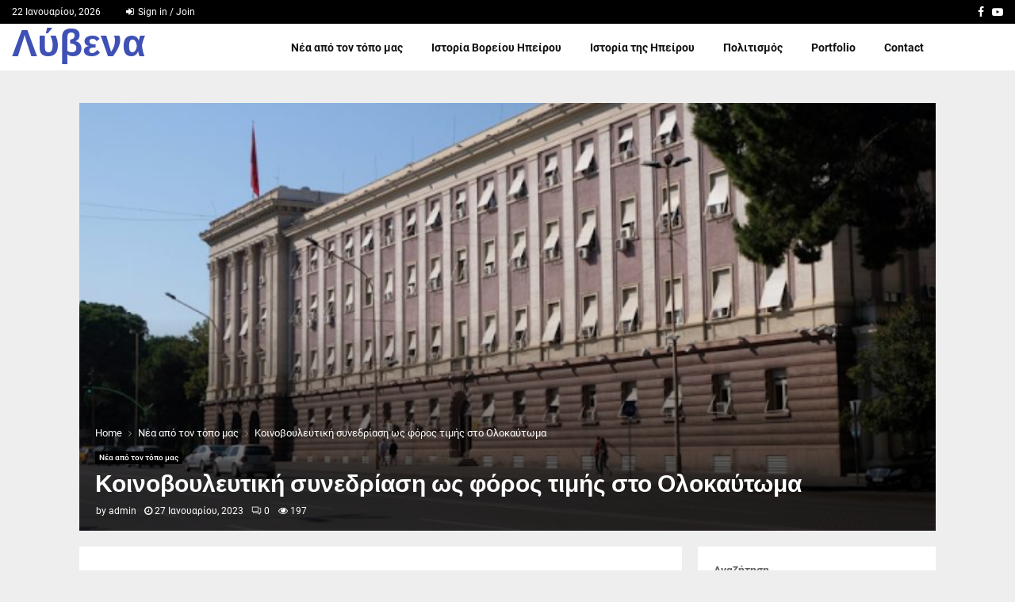

--- FILE ---
content_type: text/html; charset=UTF-8
request_url: https://livena.gr/%CE%BA%CE%BF%CE%B9%CE%BD%CE%BF%CE%B2%CE%BF%CF%85%CE%BB%CE%B5%CF%85%CF%84%CE%B9%CE%BA%CE%AE-%CF%83%CF%85%CE%BD%CE%B5%CE%B4%CF%81%CE%AF%CE%B1%CF%83%CE%B7-%CF%89%CF%82-%CF%86%CF%8C%CF%81%CE%BF%CF%82/
body_size: 29139
content:
<!DOCTYPE html><html lang="el"><head><meta charset="UTF-8"><meta name="viewport" content="width=device-width, initial-scale=1"><link rel="profile" href="http://gmpg.org/xfn/11"><meta name='robots' content='index, follow, max-image-preview:large, max-snippet:-1, max-video-preview:-1' /><title>Κοινοβουλευτική συνεδρίαση ως φόρος τιμής στο Ολοκαύτωμα - Λύβενα</title><link rel="canonical" href="https://livena.gr/κοινοβουλευτική-συνεδρίαση-ως-φόρος/" /><meta property="og:locale" content="el_GR" /><meta property="og:type" content="article" /><meta property="og:title" content="Κοινοβουλευτική συνεδρίαση ως φόρος τιμής στο Ολοκαύτωμα - Λύβενα" /><meta property="og:description" content="Το κοινοβούλιο της Αλβανίας πραγματοποίησε την Πέμπτη ειδική συνεδρίαση για να τιμήσει τη μνήμη των θυμάτων του Ολοκαυτώματος με αφορμή τη Διεθνή Ημέρα Μνήμης των Θυμάτων του Ολοκαυτώματος, παρουσία εκπροσώπων της Πρεσβείας του Ισραήλ.Η Γενική Συνέλευση του ΟΗΕ όρισε την 27η Ιανουαρίου ως Διεθνή Ημέρα Μνήμης του Ολοκαυτώματος, η οποία..." /><meta property="og:url" content="https://livena.gr/κοινοβουλευτική-συνεδρίαση-ως-φόρος/" /><meta property="og:site_name" content="Λύβενα" /><meta property="article:published_time" content="2023-01-27T16:10:00+00:00" /><meta property="og:image" content="https://blogger.googleusercontent.com/img/b/R29vZ2xl/AVvXsEh6aW8n3_hUVU7-phZCjwu6Olgrqh2o3mLJFb7zeGg6NmjF3944LAV5B_Tthi9LNiVvKqpCPRtmFijlngFb9_vPERUQWffgqLND7PmCJ79o0FNDqKTC14oXI7J_um8hb_HUcM-2Z98_asAxWb7eFRoh50InZEXMIlw8KoBrE9fDUtfp8VomicWzuXr8Wg/w640-h360/%CE%91%CE%BB%CE%B2%CE%B1%CE%BD%CE%AF%CE%B1%20%CE%9A%CE%BF%CE%B9%CE%BD%CE%BF%CE%B2%CE%BF%CF%85%CE%BB%CE%B5%CF%85%CF%84%CE%B9%CE%BA%CE%AE%20%CF%83%CF%85%CE%BD%CE%B5%CE%B4%CF%81%CE%AF%CE%B1%CF%83%CE%B7%20%CF%89%CF%82%20%CF%86%CF%8C%CF%81%CE%BF%CF%82%20%CF%84%CE%B9%CE%BC%CE%AE%CF%82%20%CF%83%CF%84%CE%BF%20%CE%9F%CE%BB%CE%BF%CE%BA%CE%B1%CF%8D%CF%84%CF%89%CE%BC%CE%B1.png" /><meta name="author" content="admin" /><meta name="twitter:card" content="summary_large_image" /><meta name="twitter:label1" content="Συντάχθηκε από" /><meta name="twitter:data1" content="admin" /> <script type="application/ld+json" class="yoast-schema-graph">{"@context":"https://schema.org","@graph":[{"@type":"WebPage","@id":"https://livena.gr/%ce%ba%ce%bf%ce%b9%ce%bd%ce%bf%ce%b2%ce%bf%cf%85%ce%bb%ce%b5%cf%85%cf%84%ce%b9%ce%ba%ce%ae-%cf%83%cf%85%ce%bd%ce%b5%ce%b4%cf%81%ce%af%ce%b1%cf%83%ce%b7-%cf%89%cf%82-%cf%86%cf%8c%cf%81%ce%bf%cf%82/","url":"https://livena.gr/%ce%ba%ce%bf%ce%b9%ce%bd%ce%bf%ce%b2%ce%bf%cf%85%ce%bb%ce%b5%cf%85%cf%84%ce%b9%ce%ba%ce%ae-%cf%83%cf%85%ce%bd%ce%b5%ce%b4%cf%81%ce%af%ce%b1%cf%83%ce%b7-%cf%89%cf%82-%cf%86%cf%8c%cf%81%ce%bf%cf%82/","name":"Κοινοβουλευτική συνεδρίαση ως φόρος τιμής στο Ολοκαύτωμα - Λύβενα","isPartOf":{"@id":"https://livena.gr/#website"},"primaryImageOfPage":{"@id":"https://livena.gr/%ce%ba%ce%bf%ce%b9%ce%bd%ce%bf%ce%b2%ce%bf%cf%85%ce%bb%ce%b5%cf%85%cf%84%ce%b9%ce%ba%ce%ae-%cf%83%cf%85%ce%bd%ce%b5%ce%b4%cf%81%ce%af%ce%b1%cf%83%ce%b7-%cf%89%cf%82-%cf%86%cf%8c%cf%81%ce%bf%cf%82/#primaryimage"},"image":{"@id":"https://livena.gr/%ce%ba%ce%bf%ce%b9%ce%bd%ce%bf%ce%b2%ce%bf%cf%85%ce%bb%ce%b5%cf%85%cf%84%ce%b9%ce%ba%ce%ae-%cf%83%cf%85%ce%bd%ce%b5%ce%b4%cf%81%ce%af%ce%b1%cf%83%ce%b7-%cf%89%cf%82-%cf%86%cf%8c%cf%81%ce%bf%cf%82/#primaryimage"},"thumbnailUrl":"https://livena.gr/wp-content/uploads/2023/01/Κοινοβουλευτική-συνεδρίαση-ως-φόρος-τιμής-στο-Ολοκαύτωμα.png","datePublished":"2023-01-27T16:10:00+00:00","author":{"@id":"https://livena.gr/#/schema/person/eb61c3dd70cf2a228cf609abd2f6fcd9"},"breadcrumb":{"@id":"https://livena.gr/%ce%ba%ce%bf%ce%b9%ce%bd%ce%bf%ce%b2%ce%bf%cf%85%ce%bb%ce%b5%cf%85%cf%84%ce%b9%ce%ba%ce%ae-%cf%83%cf%85%ce%bd%ce%b5%ce%b4%cf%81%ce%af%ce%b1%cf%83%ce%b7-%cf%89%cf%82-%cf%86%cf%8c%cf%81%ce%bf%cf%82/#breadcrumb"},"inLanguage":"el","potentialAction":[{"@type":"ReadAction","target":["https://livena.gr/%ce%ba%ce%bf%ce%b9%ce%bd%ce%bf%ce%b2%ce%bf%cf%85%ce%bb%ce%b5%cf%85%cf%84%ce%b9%ce%ba%ce%ae-%cf%83%cf%85%ce%bd%ce%b5%ce%b4%cf%81%ce%af%ce%b1%cf%83%ce%b7-%cf%89%cf%82-%cf%86%cf%8c%cf%81%ce%bf%cf%82/"]}]},{"@type":"ImageObject","inLanguage":"el","@id":"https://livena.gr/%ce%ba%ce%bf%ce%b9%ce%bd%ce%bf%ce%b2%ce%bf%cf%85%ce%bb%ce%b5%cf%85%cf%84%ce%b9%ce%ba%ce%ae-%cf%83%cf%85%ce%bd%ce%b5%ce%b4%cf%81%ce%af%ce%b1%cf%83%ce%b7-%cf%89%cf%82-%cf%86%cf%8c%cf%81%ce%bf%cf%82/#primaryimage","url":"https://livena.gr/wp-content/uploads/2023/01/Κοινοβουλευτική-συνεδρίαση-ως-φόρος-τιμής-στο-Ολοκαύτωμα.png","contentUrl":"https://livena.gr/wp-content/uploads/2023/01/Κοινοβουλευτική-συνεδρίαση-ως-φόρος-τιμής-στο-Ολοκαύτωμα.png","width":640,"height":360},{"@type":"BreadcrumbList","@id":"https://livena.gr/%ce%ba%ce%bf%ce%b9%ce%bd%ce%bf%ce%b2%ce%bf%cf%85%ce%bb%ce%b5%cf%85%cf%84%ce%b9%ce%ba%ce%ae-%cf%83%cf%85%ce%bd%ce%b5%ce%b4%cf%81%ce%af%ce%b1%cf%83%ce%b7-%cf%89%cf%82-%cf%86%cf%8c%cf%81%ce%bf%cf%82/#breadcrumb","itemListElement":[{"@type":"ListItem","position":1,"name":"Αρχική","item":"https://livena.gr/"},{"@type":"ListItem","position":2,"name":"Blog","item":"https://livena.gr/blog/"},{"@type":"ListItem","position":3,"name":"Κοινοβουλευτική συνεδρίαση ως φόρος τιμής στο Ολοκαύτωμα"}]},{"@type":"WebSite","@id":"https://livena.gr/#website","url":"https://livena.gr/","name":"Λύβενα","description":"Το Μπαλκόνι του Βούρκου","potentialAction":[{"@type":"SearchAction","target":{"@type":"EntryPoint","urlTemplate":"https://livena.gr/?s={search_term_string}"},"query-input":{"@type":"PropertyValueSpecification","valueRequired":true,"valueName":"search_term_string"}}],"inLanguage":"el"},{"@type":"Person","@id":"https://livena.gr/#/schema/person/eb61c3dd70cf2a228cf609abd2f6fcd9","name":"admin","image":{"@type":"ImageObject","inLanguage":"el","@id":"https://livena.gr/#/schema/person/image/","url":"https://secure.gravatar.com/avatar/63f848db09f8ff45c92999b548ab2aa1dfc75a30d9cfd0bc98eea19b27948a3d?s=96&d=mm&r=g","contentUrl":"https://secure.gravatar.com/avatar/63f848db09f8ff45c92999b548ab2aa1dfc75a30d9cfd0bc98eea19b27948a3d?s=96&d=mm&r=g","caption":"admin"},"sameAs":["https://livena.gr"],"url":"https://livena.gr/author/writer/"}]}</script> <link rel='dns-prefetch' href='//fonts.googleapis.com' /><link rel="alternate" type="application/rss+xml" title="Ροή RSS &raquo; Λύβενα" href="https://livena.gr/feed/" /><link rel="alternate" type="application/rss+xml" title="Ροή Σχολίων &raquo; Λύβενα" href="https://livena.gr/comments/feed/" /><link rel="alternate" type="application/rss+xml" title="Ροή Σχολίων Λύβενα &raquo; Κοινοβουλευτική συνεδρίαση ως φόρος τιμής στο Ολοκαύτωμα" href="https://livena.gr/%ce%ba%ce%bf%ce%b9%ce%bd%ce%bf%ce%b2%ce%bf%cf%85%ce%bb%ce%b5%cf%85%cf%84%ce%b9%ce%ba%ce%ae-%cf%83%cf%85%ce%bd%ce%b5%ce%b4%cf%81%ce%af%ce%b1%cf%83%ce%b7-%cf%89%cf%82-%cf%86%cf%8c%cf%81%ce%bf%cf%82/feed/" /><link rel="alternate" title="oEmbed (JSON)" type="application/json+oembed" href="https://livena.gr/wp-json/oembed/1.0/embed?url=https%3A%2F%2Flivena.gr%2F%25ce%25ba%25ce%25bf%25ce%25b9%25ce%25bd%25ce%25bf%25ce%25b2%25ce%25bf%25cf%2585%25ce%25bb%25ce%25b5%25cf%2585%25cf%2584%25ce%25b9%25ce%25ba%25ce%25ae-%25cf%2583%25cf%2585%25ce%25bd%25ce%25b5%25ce%25b4%25cf%2581%25ce%25af%25ce%25b1%25cf%2583%25ce%25b7-%25cf%2589%25cf%2582-%25cf%2586%25cf%258c%25cf%2581%25ce%25bf%25cf%2582%2F" /><link rel="alternate" title="oEmbed (XML)" type="text/xml+oembed" href="https://livena.gr/wp-json/oembed/1.0/embed?url=https%3A%2F%2Flivena.gr%2F%25ce%25ba%25ce%25bf%25ce%25b9%25ce%25bd%25ce%25bf%25ce%25b2%25ce%25bf%25cf%2585%25ce%25bb%25ce%25b5%25cf%2585%25cf%2584%25ce%25b9%25ce%25ba%25ce%25ae-%25cf%2583%25cf%2585%25ce%25bd%25ce%25b5%25ce%25b4%25cf%2581%25ce%25af%25ce%25b1%25cf%2583%25ce%25b7-%25cf%2589%25cf%2582-%25cf%2586%25cf%258c%25cf%2581%25ce%25bf%25cf%2582%2F&#038;format=xml" /><style id='wp-img-auto-sizes-contain-inline-css' type='text/css'>img:is([sizes=auto i],[sizes^="auto," i]){contain-intrinsic-size:3000px 1500px}
/*# sourceURL=wp-img-auto-sizes-contain-inline-css */</style><style id='wp-emoji-styles-inline-css' type='text/css'>img.wp-smiley, img.emoji {
		display: inline !important;
		border: none !important;
		box-shadow: none !important;
		height: 1em !important;
		width: 1em !important;
		margin: 0 0.07em !important;
		vertical-align: -0.1em !important;
		background: none !important;
		padding: 0 !important;
	}
/*# sourceURL=wp-emoji-styles-inline-css */</style><style id='wp-block-library-inline-css' type='text/css'>:root{--wp-block-synced-color:#7a00df;--wp-block-synced-color--rgb:122,0,223;--wp-bound-block-color:var(--wp-block-synced-color);--wp-editor-canvas-background:#ddd;--wp-admin-theme-color:#007cba;--wp-admin-theme-color--rgb:0,124,186;--wp-admin-theme-color-darker-10:#006ba1;--wp-admin-theme-color-darker-10--rgb:0,107,160.5;--wp-admin-theme-color-darker-20:#005a87;--wp-admin-theme-color-darker-20--rgb:0,90,135;--wp-admin-border-width-focus:2px}@media (min-resolution:192dpi){:root{--wp-admin-border-width-focus:1.5px}}.wp-element-button{cursor:pointer}:root .has-very-light-gray-background-color{background-color:#eee}:root .has-very-dark-gray-background-color{background-color:#313131}:root .has-very-light-gray-color{color:#eee}:root .has-very-dark-gray-color{color:#313131}:root .has-vivid-green-cyan-to-vivid-cyan-blue-gradient-background{background:linear-gradient(135deg,#00d084,#0693e3)}:root .has-purple-crush-gradient-background{background:linear-gradient(135deg,#34e2e4,#4721fb 50%,#ab1dfe)}:root .has-hazy-dawn-gradient-background{background:linear-gradient(135deg,#faaca8,#dad0ec)}:root .has-subdued-olive-gradient-background{background:linear-gradient(135deg,#fafae1,#67a671)}:root .has-atomic-cream-gradient-background{background:linear-gradient(135deg,#fdd79a,#004a59)}:root .has-nightshade-gradient-background{background:linear-gradient(135deg,#330968,#31cdcf)}:root .has-midnight-gradient-background{background:linear-gradient(135deg,#020381,#2874fc)}:root{--wp--preset--font-size--normal:16px;--wp--preset--font-size--huge:42px}.has-regular-font-size{font-size:1em}.has-larger-font-size{font-size:2.625em}.has-normal-font-size{font-size:var(--wp--preset--font-size--normal)}.has-huge-font-size{font-size:var(--wp--preset--font-size--huge)}.has-text-align-center{text-align:center}.has-text-align-left{text-align:left}.has-text-align-right{text-align:right}.has-fit-text{white-space:nowrap!important}#end-resizable-editor-section{display:none}.aligncenter{clear:both}.items-justified-left{justify-content:flex-start}.items-justified-center{justify-content:center}.items-justified-right{justify-content:flex-end}.items-justified-space-between{justify-content:space-between}.screen-reader-text{border:0;clip-path:inset(50%);height:1px;margin:-1px;overflow:hidden;padding:0;position:absolute;width:1px;word-wrap:normal!important}.screen-reader-text:focus{background-color:#ddd;clip-path:none;color:#444;display:block;font-size:1em;height:auto;left:5px;line-height:normal;padding:15px 23px 14px;text-decoration:none;top:5px;width:auto;z-index:100000}html :where(.has-border-color){border-style:solid}html :where([style*=border-top-color]){border-top-style:solid}html :where([style*=border-right-color]){border-right-style:solid}html :where([style*=border-bottom-color]){border-bottom-style:solid}html :where([style*=border-left-color]){border-left-style:solid}html :where([style*=border-width]){border-style:solid}html :where([style*=border-top-width]){border-top-style:solid}html :where([style*=border-right-width]){border-right-style:solid}html :where([style*=border-bottom-width]){border-bottom-style:solid}html :where([style*=border-left-width]){border-left-style:solid}html :where(img[class*=wp-image-]){height:auto;max-width:100%}:where(figure){margin:0 0 1em}html :where(.is-position-sticky){--wp-admin--admin-bar--position-offset:var(--wp-admin--admin-bar--height,0px)}@media screen and (max-width:600px){html :where(.is-position-sticky){--wp-admin--admin-bar--position-offset:0px}}

/*# sourceURL=wp-block-library-inline-css */</style><style id='wp-block-categories-inline-css' type='text/css'>.wp-block-categories{box-sizing:border-box}.wp-block-categories.alignleft{margin-right:2em}.wp-block-categories.alignright{margin-left:2em}.wp-block-categories.wp-block-categories-dropdown.aligncenter{text-align:center}.wp-block-categories .wp-block-categories__label{display:block;width:100%}
/*# sourceURL=https://livena.gr/wp-includes/blocks/categories/style.min.css */</style><style id='wp-block-heading-inline-css' type='text/css'>h1:where(.wp-block-heading).has-background,h2:where(.wp-block-heading).has-background,h3:where(.wp-block-heading).has-background,h4:where(.wp-block-heading).has-background,h5:where(.wp-block-heading).has-background,h6:where(.wp-block-heading).has-background{padding:1.25em 2.375em}h1.has-text-align-left[style*=writing-mode]:where([style*=vertical-lr]),h1.has-text-align-right[style*=writing-mode]:where([style*=vertical-rl]),h2.has-text-align-left[style*=writing-mode]:where([style*=vertical-lr]),h2.has-text-align-right[style*=writing-mode]:where([style*=vertical-rl]),h3.has-text-align-left[style*=writing-mode]:where([style*=vertical-lr]),h3.has-text-align-right[style*=writing-mode]:where([style*=vertical-rl]),h4.has-text-align-left[style*=writing-mode]:where([style*=vertical-lr]),h4.has-text-align-right[style*=writing-mode]:where([style*=vertical-rl]),h5.has-text-align-left[style*=writing-mode]:where([style*=vertical-lr]),h5.has-text-align-right[style*=writing-mode]:where([style*=vertical-rl]),h6.has-text-align-left[style*=writing-mode]:where([style*=vertical-lr]),h6.has-text-align-right[style*=writing-mode]:where([style*=vertical-rl]){rotate:180deg}
/*# sourceURL=https://livena.gr/wp-includes/blocks/heading/style.min.css */</style><style id='wp-block-search-inline-css' type='text/css'>.wp-block-search__button{margin-left:10px;word-break:normal}.wp-block-search__button.has-icon{line-height:0}.wp-block-search__button svg{height:1.25em;min-height:24px;min-width:24px;width:1.25em;fill:currentColor;vertical-align:text-bottom}:where(.wp-block-search__button){border:1px solid #ccc;padding:6px 10px}.wp-block-search__inside-wrapper{display:flex;flex:auto;flex-wrap:nowrap;max-width:100%}.wp-block-search__label{width:100%}.wp-block-search.wp-block-search__button-only .wp-block-search__button{box-sizing:border-box;display:flex;flex-shrink:0;justify-content:center;margin-left:0;max-width:100%}.wp-block-search.wp-block-search__button-only .wp-block-search__inside-wrapper{min-width:0!important;transition-property:width}.wp-block-search.wp-block-search__button-only .wp-block-search__input{flex-basis:100%;transition-duration:.3s}.wp-block-search.wp-block-search__button-only.wp-block-search__searchfield-hidden,.wp-block-search.wp-block-search__button-only.wp-block-search__searchfield-hidden .wp-block-search__inside-wrapper{overflow:hidden}.wp-block-search.wp-block-search__button-only.wp-block-search__searchfield-hidden .wp-block-search__input{border-left-width:0!important;border-right-width:0!important;flex-basis:0;flex-grow:0;margin:0;min-width:0!important;padding-left:0!important;padding-right:0!important;width:0!important}:where(.wp-block-search__input){appearance:none;border:1px solid #949494;flex-grow:1;font-family:inherit;font-size:inherit;font-style:inherit;font-weight:inherit;letter-spacing:inherit;line-height:inherit;margin-left:0;margin-right:0;min-width:3rem;padding:8px;text-decoration:unset!important;text-transform:inherit}:where(.wp-block-search__button-inside .wp-block-search__inside-wrapper){background-color:#fff;border:1px solid #949494;box-sizing:border-box;padding:4px}:where(.wp-block-search__button-inside .wp-block-search__inside-wrapper) .wp-block-search__input{border:none;border-radius:0;padding:0 4px}:where(.wp-block-search__button-inside .wp-block-search__inside-wrapper) .wp-block-search__input:focus{outline:none}:where(.wp-block-search__button-inside .wp-block-search__inside-wrapper) :where(.wp-block-search__button){padding:4px 8px}.wp-block-search.aligncenter .wp-block-search__inside-wrapper{margin:auto}.wp-block[data-align=right] .wp-block-search.wp-block-search__button-only .wp-block-search__inside-wrapper{float:right}
/*# sourceURL=https://livena.gr/wp-includes/blocks/search/style.min.css */</style><style id='wp-block-search-theme-inline-css' type='text/css'>.wp-block-search .wp-block-search__label{font-weight:700}.wp-block-search__button{border:1px solid #ccc;padding:.375em .625em}
/*# sourceURL=https://livena.gr/wp-includes/blocks/search/theme.min.css */</style><style id='wp-block-group-inline-css' type='text/css'>.wp-block-group{box-sizing:border-box}:where(.wp-block-group.wp-block-group-is-layout-constrained){position:relative}
/*# sourceURL=https://livena.gr/wp-includes/blocks/group/style.min.css */</style><style id='wp-block-group-theme-inline-css' type='text/css'>:where(.wp-block-group.has-background){padding:1.25em 2.375em}
/*# sourceURL=https://livena.gr/wp-includes/blocks/group/theme.min.css */</style><style id='wp-block-paragraph-inline-css' type='text/css'>.is-small-text{font-size:.875em}.is-regular-text{font-size:1em}.is-large-text{font-size:2.25em}.is-larger-text{font-size:3em}.has-drop-cap:not(:focus):first-letter{float:left;font-size:8.4em;font-style:normal;font-weight:100;line-height:.68;margin:.05em .1em 0 0;text-transform:uppercase}body.rtl .has-drop-cap:not(:focus):first-letter{float:none;margin-left:.1em}p.has-drop-cap.has-background{overflow:hidden}:root :where(p.has-background){padding:1.25em 2.375em}:where(p.has-text-color:not(.has-link-color)) a{color:inherit}p.has-text-align-left[style*="writing-mode:vertical-lr"],p.has-text-align-right[style*="writing-mode:vertical-rl"]{rotate:180deg}
/*# sourceURL=https://livena.gr/wp-includes/blocks/paragraph/style.min.css */</style><style id='global-styles-inline-css' type='text/css'>:root{--wp--preset--aspect-ratio--square: 1;--wp--preset--aspect-ratio--4-3: 4/3;--wp--preset--aspect-ratio--3-4: 3/4;--wp--preset--aspect-ratio--3-2: 3/2;--wp--preset--aspect-ratio--2-3: 2/3;--wp--preset--aspect-ratio--16-9: 16/9;--wp--preset--aspect-ratio--9-16: 9/16;--wp--preset--color--black: #000000;--wp--preset--color--cyan-bluish-gray: #abb8c3;--wp--preset--color--white: #ffffff;--wp--preset--color--pale-pink: #f78da7;--wp--preset--color--vivid-red: #cf2e2e;--wp--preset--color--luminous-vivid-orange: #ff6900;--wp--preset--color--luminous-vivid-amber: #fcb900;--wp--preset--color--light-green-cyan: #7bdcb5;--wp--preset--color--vivid-green-cyan: #00d084;--wp--preset--color--pale-cyan-blue: #8ed1fc;--wp--preset--color--vivid-cyan-blue: #0693e3;--wp--preset--color--vivid-purple: #9b51e0;--wp--preset--gradient--vivid-cyan-blue-to-vivid-purple: linear-gradient(135deg,rgb(6,147,227) 0%,rgb(155,81,224) 100%);--wp--preset--gradient--light-green-cyan-to-vivid-green-cyan: linear-gradient(135deg,rgb(122,220,180) 0%,rgb(0,208,130) 100%);--wp--preset--gradient--luminous-vivid-amber-to-luminous-vivid-orange: linear-gradient(135deg,rgb(252,185,0) 0%,rgb(255,105,0) 100%);--wp--preset--gradient--luminous-vivid-orange-to-vivid-red: linear-gradient(135deg,rgb(255,105,0) 0%,rgb(207,46,46) 100%);--wp--preset--gradient--very-light-gray-to-cyan-bluish-gray: linear-gradient(135deg,rgb(238,238,238) 0%,rgb(169,184,195) 100%);--wp--preset--gradient--cool-to-warm-spectrum: linear-gradient(135deg,rgb(74,234,220) 0%,rgb(151,120,209) 20%,rgb(207,42,186) 40%,rgb(238,44,130) 60%,rgb(251,105,98) 80%,rgb(254,248,76) 100%);--wp--preset--gradient--blush-light-purple: linear-gradient(135deg,rgb(255,206,236) 0%,rgb(152,150,240) 100%);--wp--preset--gradient--blush-bordeaux: linear-gradient(135deg,rgb(254,205,165) 0%,rgb(254,45,45) 50%,rgb(107,0,62) 100%);--wp--preset--gradient--luminous-dusk: linear-gradient(135deg,rgb(255,203,112) 0%,rgb(199,81,192) 50%,rgb(65,88,208) 100%);--wp--preset--gradient--pale-ocean: linear-gradient(135deg,rgb(255,245,203) 0%,rgb(182,227,212) 50%,rgb(51,167,181) 100%);--wp--preset--gradient--electric-grass: linear-gradient(135deg,rgb(202,248,128) 0%,rgb(113,206,126) 100%);--wp--preset--gradient--midnight: linear-gradient(135deg,rgb(2,3,129) 0%,rgb(40,116,252) 100%);--wp--preset--font-size--small: 14px;--wp--preset--font-size--medium: 20px;--wp--preset--font-size--large: 32px;--wp--preset--font-size--x-large: 42px;--wp--preset--font-size--normal: 16px;--wp--preset--font-size--huge: 42px;--wp--preset--spacing--20: 0.44rem;--wp--preset--spacing--30: 0.67rem;--wp--preset--spacing--40: 1rem;--wp--preset--spacing--50: 1.5rem;--wp--preset--spacing--60: 2.25rem;--wp--preset--spacing--70: 3.38rem;--wp--preset--spacing--80: 5.06rem;--wp--preset--shadow--natural: 6px 6px 9px rgba(0, 0, 0, 0.2);--wp--preset--shadow--deep: 12px 12px 50px rgba(0, 0, 0, 0.4);--wp--preset--shadow--sharp: 6px 6px 0px rgba(0, 0, 0, 0.2);--wp--preset--shadow--outlined: 6px 6px 0px -3px rgb(255, 255, 255), 6px 6px rgb(0, 0, 0);--wp--preset--shadow--crisp: 6px 6px 0px rgb(0, 0, 0);}:where(.is-layout-flex){gap: 0.5em;}:where(.is-layout-grid){gap: 0.5em;}body .is-layout-flex{display: flex;}.is-layout-flex{flex-wrap: wrap;align-items: center;}.is-layout-flex > :is(*, div){margin: 0;}body .is-layout-grid{display: grid;}.is-layout-grid > :is(*, div){margin: 0;}:where(.wp-block-columns.is-layout-flex){gap: 2em;}:where(.wp-block-columns.is-layout-grid){gap: 2em;}:where(.wp-block-post-template.is-layout-flex){gap: 1.25em;}:where(.wp-block-post-template.is-layout-grid){gap: 1.25em;}.has-black-color{color: var(--wp--preset--color--black) !important;}.has-cyan-bluish-gray-color{color: var(--wp--preset--color--cyan-bluish-gray) !important;}.has-white-color{color: var(--wp--preset--color--white) !important;}.has-pale-pink-color{color: var(--wp--preset--color--pale-pink) !important;}.has-vivid-red-color{color: var(--wp--preset--color--vivid-red) !important;}.has-luminous-vivid-orange-color{color: var(--wp--preset--color--luminous-vivid-orange) !important;}.has-luminous-vivid-amber-color{color: var(--wp--preset--color--luminous-vivid-amber) !important;}.has-light-green-cyan-color{color: var(--wp--preset--color--light-green-cyan) !important;}.has-vivid-green-cyan-color{color: var(--wp--preset--color--vivid-green-cyan) !important;}.has-pale-cyan-blue-color{color: var(--wp--preset--color--pale-cyan-blue) !important;}.has-vivid-cyan-blue-color{color: var(--wp--preset--color--vivid-cyan-blue) !important;}.has-vivid-purple-color{color: var(--wp--preset--color--vivid-purple) !important;}.has-black-background-color{background-color: var(--wp--preset--color--black) !important;}.has-cyan-bluish-gray-background-color{background-color: var(--wp--preset--color--cyan-bluish-gray) !important;}.has-white-background-color{background-color: var(--wp--preset--color--white) !important;}.has-pale-pink-background-color{background-color: var(--wp--preset--color--pale-pink) !important;}.has-vivid-red-background-color{background-color: var(--wp--preset--color--vivid-red) !important;}.has-luminous-vivid-orange-background-color{background-color: var(--wp--preset--color--luminous-vivid-orange) !important;}.has-luminous-vivid-amber-background-color{background-color: var(--wp--preset--color--luminous-vivid-amber) !important;}.has-light-green-cyan-background-color{background-color: var(--wp--preset--color--light-green-cyan) !important;}.has-vivid-green-cyan-background-color{background-color: var(--wp--preset--color--vivid-green-cyan) !important;}.has-pale-cyan-blue-background-color{background-color: var(--wp--preset--color--pale-cyan-blue) !important;}.has-vivid-cyan-blue-background-color{background-color: var(--wp--preset--color--vivid-cyan-blue) !important;}.has-vivid-purple-background-color{background-color: var(--wp--preset--color--vivid-purple) !important;}.has-black-border-color{border-color: var(--wp--preset--color--black) !important;}.has-cyan-bluish-gray-border-color{border-color: var(--wp--preset--color--cyan-bluish-gray) !important;}.has-white-border-color{border-color: var(--wp--preset--color--white) !important;}.has-pale-pink-border-color{border-color: var(--wp--preset--color--pale-pink) !important;}.has-vivid-red-border-color{border-color: var(--wp--preset--color--vivid-red) !important;}.has-luminous-vivid-orange-border-color{border-color: var(--wp--preset--color--luminous-vivid-orange) !important;}.has-luminous-vivid-amber-border-color{border-color: var(--wp--preset--color--luminous-vivid-amber) !important;}.has-light-green-cyan-border-color{border-color: var(--wp--preset--color--light-green-cyan) !important;}.has-vivid-green-cyan-border-color{border-color: var(--wp--preset--color--vivid-green-cyan) !important;}.has-pale-cyan-blue-border-color{border-color: var(--wp--preset--color--pale-cyan-blue) !important;}.has-vivid-cyan-blue-border-color{border-color: var(--wp--preset--color--vivid-cyan-blue) !important;}.has-vivid-purple-border-color{border-color: var(--wp--preset--color--vivid-purple) !important;}.has-vivid-cyan-blue-to-vivid-purple-gradient-background{background: var(--wp--preset--gradient--vivid-cyan-blue-to-vivid-purple) !important;}.has-light-green-cyan-to-vivid-green-cyan-gradient-background{background: var(--wp--preset--gradient--light-green-cyan-to-vivid-green-cyan) !important;}.has-luminous-vivid-amber-to-luminous-vivid-orange-gradient-background{background: var(--wp--preset--gradient--luminous-vivid-amber-to-luminous-vivid-orange) !important;}.has-luminous-vivid-orange-to-vivid-red-gradient-background{background: var(--wp--preset--gradient--luminous-vivid-orange-to-vivid-red) !important;}.has-very-light-gray-to-cyan-bluish-gray-gradient-background{background: var(--wp--preset--gradient--very-light-gray-to-cyan-bluish-gray) !important;}.has-cool-to-warm-spectrum-gradient-background{background: var(--wp--preset--gradient--cool-to-warm-spectrum) !important;}.has-blush-light-purple-gradient-background{background: var(--wp--preset--gradient--blush-light-purple) !important;}.has-blush-bordeaux-gradient-background{background: var(--wp--preset--gradient--blush-bordeaux) !important;}.has-luminous-dusk-gradient-background{background: var(--wp--preset--gradient--luminous-dusk) !important;}.has-pale-ocean-gradient-background{background: var(--wp--preset--gradient--pale-ocean) !important;}.has-electric-grass-gradient-background{background: var(--wp--preset--gradient--electric-grass) !important;}.has-midnight-gradient-background{background: var(--wp--preset--gradient--midnight) !important;}.has-small-font-size{font-size: var(--wp--preset--font-size--small) !important;}.has-medium-font-size{font-size: var(--wp--preset--font-size--medium) !important;}.has-large-font-size{font-size: var(--wp--preset--font-size--large) !important;}.has-x-large-font-size{font-size: var(--wp--preset--font-size--x-large) !important;}
/*# sourceURL=global-styles-inline-css */</style><style id='classic-theme-styles-inline-css' type='text/css'>/*! This file is auto-generated */
.wp-block-button__link{color:#fff;background-color:#32373c;border-radius:9999px;box-shadow:none;text-decoration:none;padding:calc(.667em + 2px) calc(1.333em + 2px);font-size:1.125em}.wp-block-file__button{background:#32373c;color:#fff;text-decoration:none}
/*# sourceURL=/wp-includes/css/classic-themes.min.css */</style><link rel='stylesheet' id='contact-form-7-css' href='https://livena.gr/wp-content/cache/autoptimize/css/autoptimize_single_64ac31699f5326cb3c76122498b76f66.css?ver=6.1.4' type='text/css' media='all' /><link rel='stylesheet' id='pencisc-css' href='https://livena.gr/wp-content/cache/autoptimize/css/autoptimize_single_130be632f8391f75562faf4301e92925.css?ver=6.9' type='text/css' media='all' /><link rel='stylesheet' id='penci-oswald-css' href='//fonts.googleapis.com/css?family=Oswald%3A400&#038;ver=6.9' type='text/css' media='all' /><link rel='stylesheet' id='wp_automatic_gallery_style-css' href='https://livena.gr/wp-content/cache/autoptimize/css/autoptimize_single_8f7651f15cf1ffb98472eed10c4057dd.css?ver=1.0.0' type='text/css' media='all' /><link rel='stylesheet' id='parent-style-css' href='https://livena.gr/wp-content/cache/autoptimize/css/autoptimize_single_716dbb45fc9223c7f98b4cb8b662afcc.css?ver=6.9' type='text/css' media='all' /><link rel='stylesheet' id='penci-style-child-css' href='https://livena.gr/wp-content/themes/pennews-child/style.css?ver=1.0.0' type='text/css' media='all' /><link rel='stylesheet' id='penci-font-awesome-css' href='https://livena.gr/wp-content/themes/pennews/css/font-awesome.min.css?ver=4.5.2' type='text/css' media='all' /><link rel='stylesheet' id='penci-portfolio-css' href='https://livena.gr/wp-content/cache/autoptimize/css/autoptimize_single_4223a4c71444f87ca11c8efcdf03b721.css?ver=6.6.3' type='text/css' media='all' /><link rel='stylesheet' id='penci-recipe-css' href='https://livena.gr/wp-content/cache/autoptimize/css/autoptimize_single_c62b40cd0ed6bfbea97b18cae8cd8852.css?ver=6.6.3' type='text/css' media='all' /><link rel='stylesheet' id='penci-review-css' href='https://livena.gr/wp-content/cache/autoptimize/css/autoptimize_single_ecd986199862e77156fc96219ba97516.css?ver=6.6.3' type='text/css' media='all' /><link rel='stylesheet' id='penci-style-css' href='https://livena.gr/wp-content/themes/pennews-child/style.css?ver=6.6.3' type='text/css' media='all' /><style id='penci-style-inline-css' type='text/css'>@font-face{font-family:'Mukta Vaani';font-style:normal;font-weight:300;src:local('Mukta Vaani Light'),local(MuktaVaani-Light),url(https://livena.gr/wp-content/themes/pennews/fonts/muktavaani/3JnkSD_-ynaxmxnEfVHPIGWpVPBf8O5LMQ.woff2) format("woff2");unicode-range:U+0964-0965,U+0A80-0AFF,U+200C-200D,U+20B9,U+25CC,U+A830-A839}@font-face{font-family:'Mukta Vaani';font-style:normal;font-weight:300;src:local('Mukta Vaani Light'),local(MuktaVaani-Light),url(https://livena.gr/wp-content/themes/pennews/fonts/muktavaani/3JnkSD_-ynaxmxnEfVHPIGWpVPBK8O5LMQ.woff2) format("woff2");unicode-range:U+0100-024F,U+0259,U+1E00-1EFF,U+2020,U+20A0-20AB,U+20AD-20CF,U+2113,U+2C60-2C7F,U+A720-A7FF}@font-face{font-family:'Mukta Vaani';font-style:normal;font-weight:300;src:local('Mukta Vaani Light'),local(MuktaVaani-Light),url(https://livena.gr/wp-content/themes/pennews/fonts/muktavaani/3JnkSD_-ynaxmxnEfVHPIGWpVPBE8O4.woff2) format("woff2");unicode-range:U+0000-00FF,U+0131,U+0152-0153,U+02BB-02BC,U+02C6,U+02DA,U+02DC,U+2000-206F,U+2074,U+20AC,U+2122,U+2191,U+2193,U+2212,U+2215,U+FEFF,U+FFFD}@font-face{font-family:'Mukta Vaani';font-style:normal;font-weight:400;src:local('Mukta Vaani Regular'),local(MuktaVaani-Regular),url(https://livena.gr/wp-content/themes/pennews/fonts/muktavaani/3Jn5SD_-ynaxmxnEfVHPIG0ZduV70Q.woff2) format("woff2");unicode-range:U+0964-0965,U+0A80-0AFF,U+200C-200D,U+20B9,U+25CC,U+A830-A839}@font-face{font-family:'Mukta Vaani';font-style:normal;font-weight:400;src:local('Mukta Vaani Regular'),local(MuktaVaani-Regular),url(https://livena.gr/wp-content/themes/pennews/fonts/muktavaani/3Jn5SD_-ynaxmxnEfVHPIG0MduV70Q.woff2) format("woff2");unicode-range:U+0100-024F,U+0259,U+1E00-1EFF,U+2020,U+20A0-20AB,U+20AD-20CF,U+2113,U+2C60-2C7F,U+A720-A7FF}@font-face{font-family:'Mukta Vaani';font-style:normal;font-weight:400;src:local('Mukta Vaani Regular'),local(MuktaVaani-Regular),url(https://livena.gr/wp-content/themes/pennews/fonts/muktavaani/3Jn5SD_-ynaxmxnEfVHPIG0CduU.woff2) format("woff2");unicode-range:U+0000-00FF,U+0131,U+0152-0153,U+02BB-02BC,U+02C6,U+02DA,U+02DC,U+2000-206F,U+2074,U+20AC,U+2122,U+2191,U+2193,U+2212,U+2215,U+FEFF,U+FFFD}@font-face{font-family:'Mukta Vaani';font-style:normal;font-weight:500;src:local('Mukta Vaani Medium'),local(MuktaVaani-Medium),url(https://livena.gr/wp-content/themes/pennews/fonts/muktavaani/3JnkSD_-ynaxmxnEfVHPIGXxVfBf8O5LMQ.woff2) format("woff2");unicode-range:U+0964-0965,U+0A80-0AFF,U+200C-200D,U+20B9,U+25CC,U+A830-A839}@font-face{font-family:'Mukta Vaani';font-style:normal;font-weight:500;src:local('Mukta Vaani Medium'),local(MuktaVaani-Medium),url(https://livena.gr/wp-content/themes/pennews/fonts/muktavaani/3JnkSD_-ynaxmxnEfVHPIGXxVfBK8O5LMQ.woff2) format("woff2");unicode-range:U+0100-024F,U+0259,U+1E00-1EFF,U+2020,U+20A0-20AB,U+20AD-20CF,U+2113,U+2C60-2C7F,U+A720-A7FF}@font-face{font-family:'Mukta Vaani';font-style:normal;font-weight:500;src:local('Mukta Vaani Medium'),local(MuktaVaani-Medium),url(https://livena.gr/wp-content/themes/pennews/fonts/muktavaani/3JnkSD_-ynaxmxnEfVHPIGXxVfBE8O4.woff2) format("woff2");unicode-range:U+0000-00FF,U+0131,U+0152-0153,U+02BB-02BC,U+02C6,U+02DA,U+02DC,U+2000-206F,U+2074,U+20AC,U+2122,U+2191,U+2193,U+2212,U+2215,U+FEFF,U+FFFD}@font-face{font-family:'Mukta Vaani';font-style:normal;font-weight:700;src:local('Mukta Vaani Bold'),local(MuktaVaani-Bold),url(https://livena.gr/wp-content/themes/pennews/fonts/muktavaani/3JnkSD_-ynaxmxnEfVHPIGW5U_Bf8O5LMQ.woff2) format("woff2");unicode-range:U+0964-0965,U+0A80-0AFF,U+200C-200D,U+20B9,U+25CC,U+A830-A839}@font-face{font-family:'Mukta Vaani';font-style:normal;font-weight:700;src:local('Mukta Vaani Bold'),local(MuktaVaani-Bold),url(https://livena.gr/wp-content/themes/pennews/fonts/muktavaani/3JnkSD_-ynaxmxnEfVHPIGW5U_BK8O5LMQ.woff2) format("woff2");unicode-range:U+0100-024F,U+0259,U+1E00-1EFF,U+2020,U+20A0-20AB,U+20AD-20CF,U+2113,U+2C60-2C7F,U+A720-A7FF}@font-face{font-family:'Mukta Vaani';font-style:normal;font-weight:700;src:local('Mukta Vaani Bold'),local(MuktaVaani-Bold),url(https://livena.gr/wp-content/themes/pennews/fonts/muktavaani/3JnkSD_-ynaxmxnEfVHPIGW5U_BE8O4.woff2) format("woff2");unicode-range:U+0000-00FF,U+0131,U+0152-0153,U+02BB-02BC,U+02C6,U+02DA,U+02DC,U+2000-206F,U+2074,U+20AC,U+2122,U+2191,U+2193,U+2212,U+2215,U+FEFF,U+FFFD}@font-face{font-family:'Mukta Vaani';font-style:normal;font-weight:800;src:local('Mukta Vaani ExtraBold'),local(MuktaVaani-ExtraBold),url(https://livena.gr/wp-content/themes/pennews/fonts/muktavaani/3JnkSD_-ynaxmxnEfVHPIGWlUPBf8O5LMQ.woff2) format("woff2");unicode-range:U+0964-0965,U+0A80-0AFF,U+200C-200D,U+20B9,U+25CC,U+A830-A839}@font-face{font-family:'Mukta Vaani';font-style:normal;font-weight:800;src:local('Mukta Vaani ExtraBold'),local(MuktaVaani-ExtraBold),url(https://livena.gr/wp-content/themes/pennews/fonts/muktavaani/3JnkSD_-ynaxmxnEfVHPIGWlUPBK8O5LMQ.woff2) format("woff2");unicode-range:U+0100-024F,U+0259,U+1E00-1EFF,U+2020,U+20A0-20AB,U+20AD-20CF,U+2113,U+2C60-2C7F,U+A720-A7FF}@font-face{font-family:'Mukta Vaani';font-style:normal;font-weight:800;src:local('Mukta Vaani ExtraBold'),local(MuktaVaani-ExtraBold),url(https://livena.gr/wp-content/themes/pennews/fonts/muktavaani/3JnkSD_-ynaxmxnEfVHPIGWlUPBE8O4.woff2) format("woff2");unicode-range:U+0000-00FF,U+0131,U+0152-0153,U+02BB-02BC,U+02C6,U+02DA,U+02DC,U+2000-206F,U+2074,U+20AC,U+2122,U+2191,U+2193,U+2212,U+2215,U+FEFF,U+FFFD}@font-face{font-family:'Oswald';font-style:normal;font-weight:300;src:local('Oswald Light'),local(Oswald-Light),url(https://livena.gr/wp-content/themes/pennews/fonts/oswald/TK3hWkUHHAIjg75-sh0Tvs9CE5Q.woff2) format("woff2");unicode-range:U+0400-045F,U+0490-0491,U+04B0-04B1,U+2116}@font-face{font-family:'Oswald';font-style:normal;font-weight:300;src:local('Oswald Light'),local(Oswald-Light),url(https://livena.gr/wp-content/themes/pennews/fonts/oswald/TK3hWkUHHAIjg75-sh0Ttc9CE5Q.woff2) format("woff2");unicode-range:U+0102-0103,U+0110-0111,U+1EA0-1EF9,U+20AB}@font-face{font-family:'Oswald';font-style:normal;font-weight:300;src:local('Oswald Light'),local(Oswald-Light),url(https://livena.gr/wp-content/themes/pennews/fonts/oswald/TK3hWkUHHAIjg75-sh0TtM9CE5Q.woff2) format("woff2");unicode-range:U+0100-024F,U+0259,U+1E00-1EFF,U+2020,U+20A0-20AB,U+20AD-20CF,U+2113,U+2C60-2C7F,U+A720-A7FF}@font-face{font-family:'Oswald';font-style:normal;font-weight:300;src:local('Oswald Light'),local(Oswald-Light),url(https://livena.gr/wp-content/themes/pennews/fonts/oswald/TK3hWkUHHAIjg75-sh0Tus9C.woff2) format("woff2");unicode-range:U+0000-00FF,U+0131,U+0152-0153,U+02BB-02BC,U+02C6,U+02DA,U+02DC,U+2000-206F,U+2074,U+20AC,U+2122,U+2191,U+2193,U+2212,U+2215,U+FEFF,U+FFFD}@font-face{font-family:'Oswald';font-style:normal;font-weight:400;src:local('Oswald Regular'),local(Oswald-Regular),url(https://livena.gr/wp-content/themes/pennews/fonts/oswald/TK3iWkUHHAIjg752HT8Ghe4.woff2) format("woff2");unicode-range:U+0400-045F,U+0490-0491,U+04B0-04B1,U+2116}@font-face{font-family:'Oswald';font-style:normal;font-weight:400;src:local('Oswald Regular'),local(Oswald-Regular),url(https://livena.gr/wp-content/themes/pennews/fonts/oswald/TK3iWkUHHAIjg752Fj8Ghe4.woff2) format("woff2");unicode-range:U+0102-0103,U+0110-0111,U+1EA0-1EF9,U+20AB}@font-face{font-family:'Oswald';font-style:normal;font-weight:400;src:local('Oswald Regular'),local(Oswald-Regular),url(https://livena.gr/wp-content/themes/pennews/fonts/oswald/TK3iWkUHHAIjg752Fz8Ghe4.woff2) format("woff2");unicode-range:U+0100-024F,U+0259,U+1E00-1EFF,U+2020,U+20A0-20AB,U+20AD-20CF,U+2113,U+2C60-2C7F,U+A720-A7FF}@font-face{font-family:'Oswald';font-style:normal;font-weight:400;src:local('Oswald Regular'),local(Oswald-Regular),url(https://livena.gr/wp-content/themes/pennews/fonts/oswald/TK3iWkUHHAIjg752GT8G.woff2) format("woff2");unicode-range:U+0000-00FF,U+0131,U+0152-0153,U+02BB-02BC,U+02C6,U+02DA,U+02DC,U+2000-206F,U+2074,U+20AC,U+2122,U+2191,U+2193,U+2212,U+2215,U+FEFF,U+FFFD}@font-face{font-family:'Oswald';font-style:normal;font-weight:500;src:local('Oswald Medium'),local(Oswald-Medium),url(https://livena.gr/wp-content/themes/pennews/fonts/oswald/TK3hWkUHHAIjg75-6hwTvs9CE5Q.woff2) format("woff2");unicode-range:U+0400-045F,U+0490-0491,U+04B0-04B1,U+2116}@font-face{font-family:'Oswald';font-style:normal;font-weight:500;src:local('Oswald Medium'),local(Oswald-Medium),url(https://livena.gr/wp-content/themes/pennews/fonts/oswald/TK3hWkUHHAIjg75-6hwTtc9CE5Q.woff2) format("woff2");unicode-range:U+0102-0103,U+0110-0111,U+1EA0-1EF9,U+20AB}@font-face{font-family:'Oswald';font-style:normal;font-weight:500;src:local('Oswald Medium'),local(Oswald-Medium),url(https://livena.gr/wp-content/themes/pennews/fonts/oswald/TK3hWkUHHAIjg75-6hwTtM9CE5Q.woff2) format("woff2");unicode-range:U+0100-024F,U+0259,U+1E00-1EFF,U+2020,U+20A0-20AB,U+20AD-20CF,U+2113,U+2C60-2C7F,U+A720-A7FF}@font-face{font-family:'Oswald';font-style:normal;font-weight:500;src:local('Oswald Medium'),local(Oswald-Medium),url(https://livena.gr/wp-content/themes/pennews/fonts/oswald/TK3hWkUHHAIjg75-6hwTus9C.woff2) format("woff2");unicode-range:U+0000-00FF,U+0131,U+0152-0153,U+02BB-02BC,U+02C6,U+02DA,U+02DC,U+2000-206F,U+2074,U+20AC,U+2122,U+2191,U+2193,U+2212,U+2215,U+FEFF,U+FFFD}@font-face{font-family:'Oswald';font-style:normal;font-weight:700;src:local('Oswald Bold'),local(Oswald-Bold),url(https://livena.gr/wp-content/themes/pennews/fonts/oswald/TK3hWkUHHAIjg75-ohoTvs9CE5Q.woff2) format("woff2");unicode-range:U+0400-045F,U+0490-0491,U+04B0-04B1,U+2116}@font-face{font-family:'Oswald';font-style:normal;font-weight:700;src:local('Oswald Bold'),local(Oswald-Bold),url(https://livena.gr/wp-content/themes/pennews/fonts/oswald/TK3hWkUHHAIjg75-ohoTtc9CE5Q.woff2) format("woff2");unicode-range:U+0102-0103,U+0110-0111,U+1EA0-1EF9,U+20AB}@font-face{font-family:'Oswald';font-style:normal;font-weight:700;src:local('Oswald Bold'),local(Oswald-Bold),url(https://livena.gr/wp-content/themes/pennews/fonts/oswald/TK3hWkUHHAIjg75-ohoTtM9CE5Q.woff2) format("woff2");unicode-range:U+0100-024F,U+0259,U+1E00-1EFF,U+2020,U+20A0-20AB,U+20AD-20CF,U+2113,U+2C60-2C7F,U+A720-A7FF}@font-face{font-family:'Oswald';font-style:normal;font-weight:700;src:local('Oswald Bold'),local(Oswald-Bold),url(https://livena.gr/wp-content/themes/pennews/fonts/oswald/TK3hWkUHHAIjg75-ohoTus9C.woff2) format("woff2");unicode-range:U+0000-00FF,U+0131,U+0152-0153,U+02BB-02BC,U+02C6,U+02DA,U+02DC,U+2000-206F,U+2074,U+20AC,U+2122,U+2191,U+2193,U+2212,U+2215,U+FEFF,U+FFFD}@font-face{font-family:'Roboto';font-style:italic;font-weight:300;src:local('Roboto Light Italic'),local(Roboto-LightItalic),url(https://livena.gr/wp-content/themes/pennews/fonts/roboto/KFOjCnqEu92Fr1Mu51TjASc3CsTKlA.woff2) format("woff2");unicode-range:U+0460-052F,U+1C80-1C88,U+20B4,U+2DE0-2DFF,U+A640-A69F,U+FE2E-FE2F}@font-face{font-family:'Roboto';font-style:italic;font-weight:300;src:local('Roboto Light Italic'),local(Roboto-LightItalic),url(https://livena.gr/wp-content/themes/pennews/fonts/roboto/KFOjCnqEu92Fr1Mu51TjASc-CsTKlA.woff2) format("woff2");unicode-range:U+0400-045F,U+0490-0491,U+04B0-04B1,U+2116}@font-face{font-family:'Roboto';font-style:italic;font-weight:300;src:local('Roboto Light Italic'),local(Roboto-LightItalic),url(https://livena.gr/wp-content/themes/pennews/fonts/roboto/KFOjCnqEu92Fr1Mu51TjASc2CsTKlA.woff2) format("woff2");unicode-range:U+1F00-1FFF}@font-face{font-family:'Roboto';font-style:italic;font-weight:300;src:local('Roboto Light Italic'),local(Roboto-LightItalic),url(https://livena.gr/wp-content/themes/pennews/fonts/roboto/KFOjCnqEu92Fr1Mu51TjASc5CsTKlA.woff2) format("woff2");unicode-range:U+0370-03FF}@font-face{font-family:'Roboto';font-style:italic;font-weight:300;src:local('Roboto Light Italic'),local(Roboto-LightItalic),url(https://livena.gr/wp-content/themes/pennews/fonts/roboto/KFOjCnqEu92Fr1Mu51TjASc1CsTKlA.woff2) format("woff2");unicode-range:U+0102-0103,U+0110-0111,U+1EA0-1EF9,U+20AB}@font-face{font-family:'Roboto';font-style:italic;font-weight:300;src:local('Roboto Light Italic'),local(Roboto-LightItalic),url(https://livena.gr/wp-content/themes/pennews/fonts/roboto/KFOjCnqEu92Fr1Mu51TjASc0CsTKlA.woff2) format("woff2");unicode-range:U+0100-024F,U+0259,U+1E00-1EFF,U+2020,U+20A0-20AB,U+20AD-20CF,U+2113,U+2C60-2C7F,U+A720-A7FF}@font-face{font-family:'Roboto';font-style:italic;font-weight:300;src:local('Roboto Light Italic'),local(Roboto-LightItalic),url(https://livena.gr/wp-content/themes/pennews/fonts/roboto/KFOjCnqEu92Fr1Mu51TjASc6CsQ.woff2) format("woff2");unicode-range:U+0000-00FF,U+0131,U+0152-0153,U+02BB-02BC,U+02C6,U+02DA,U+02DC,U+2000-206F,U+2074,U+20AC,U+2122,U+2191,U+2193,U+2212,U+2215,U+FEFF,U+FFFD}@font-face{font-family:'Roboto';font-style:italic;font-weight:400;src:local('Roboto Italic'),local(Roboto-Italic),url(https://livena.gr/wp-content/themes/pennews/fonts/roboto/KFOkCnqEu92Fr1Mu51xFIzIFKw.woff2) format("woff2");unicode-range:U+0460-052F,U+1C80-1C88,U+20B4,U+2DE0-2DFF,U+A640-A69F,U+FE2E-FE2F}@font-face{font-family:'Roboto';font-style:italic;font-weight:400;src:local('Roboto Italic'),local(Roboto-Italic),url(https://livena.gr/wp-content/themes/pennews/fonts/roboto/KFOkCnqEu92Fr1Mu51xMIzIFKw.woff2) format("woff2");unicode-range:U+0400-045F,U+0490-0491,U+04B0-04B1,U+2116}@font-face{font-family:'Roboto';font-style:italic;font-weight:400;src:local('Roboto Italic'),local(Roboto-Italic),url(https://livena.gr/wp-content/themes/pennews/fonts/roboto/KFOkCnqEu92Fr1Mu51xEIzIFKw.woff2) format("woff2");unicode-range:U+1F00-1FFF}@font-face{font-family:'Roboto';font-style:italic;font-weight:400;src:local('Roboto Italic'),local(Roboto-Italic),url(https://livena.gr/wp-content/themes/pennews/fonts/roboto/KFOkCnqEu92Fr1Mu51xLIzIFKw.woff2) format("woff2");unicode-range:U+0370-03FF}@font-face{font-family:'Roboto';font-style:italic;font-weight:400;src:local('Roboto Italic'),local(Roboto-Italic),url(https://livena.gr/wp-content/themes/pennews/fonts/roboto/KFOkCnqEu92Fr1Mu51xHIzIFKw.woff2) format("woff2");unicode-range:U+0102-0103,U+0110-0111,U+1EA0-1EF9,U+20AB}@font-face{font-family:'Roboto';font-style:italic;font-weight:400;src:local('Roboto Italic'),local(Roboto-Italic),url(https://livena.gr/wp-content/themes/pennews/fonts/roboto/KFOkCnqEu92Fr1Mu51xGIzIFKw.woff2) format("woff2");unicode-range:U+0100-024F,U+0259,U+1E00-1EFF,U+2020,U+20A0-20AB,U+20AD-20CF,U+2113,U+2C60-2C7F,U+A720-A7FF}@font-face{font-family:'Roboto';font-style:italic;font-weight:400;src:local('Roboto Italic'),local(Roboto-Italic),url(https://livena.gr/wp-content/themes/pennews/fonts/roboto/KFOkCnqEu92Fr1Mu51xIIzI.woff2) format("woff2");unicode-range:U+0000-00FF,U+0131,U+0152-0153,U+02BB-02BC,U+02C6,U+02DA,U+02DC,U+2000-206F,U+2074,U+20AC,U+2122,U+2191,U+2193,U+2212,U+2215,U+FEFF,U+FFFD}@font-face{font-family:'Roboto';font-style:italic;font-weight:500;src:local('Roboto Medium Italic'),local(Roboto-MediumItalic),url(https://livena.gr/wp-content/themes/pennews/fonts/roboto/KFOjCnqEu92Fr1Mu51S7ACc3CsTKlA.woff2) format("woff2");unicode-range:U+0460-052F,U+1C80-1C88,U+20B4,U+2DE0-2DFF,U+A640-A69F,U+FE2E-FE2F}@font-face{font-family:'Roboto';font-style:italic;font-weight:500;src:local('Roboto Medium Italic'),local(Roboto-MediumItalic),url(https://livena.gr/wp-content/themes/pennews/fonts/roboto/KFOjCnqEu92Fr1Mu51S7ACc-CsTKlA.woff2) format("woff2");unicode-range:U+0400-045F,U+0490-0491,U+04B0-04B1,U+2116}@font-face{font-family:'Roboto';font-style:italic;font-weight:500;src:local('Roboto Medium Italic'),local(Roboto-MediumItalic),url(https://livena.gr/wp-content/themes/pennews/fonts/roboto/KFOjCnqEu92Fr1Mu51S7ACc2CsTKlA.woff2) format("woff2");unicode-range:U+1F00-1FFF}@font-face{font-family:'Roboto';font-style:italic;font-weight:500;src:local('Roboto Medium Italic'),local(Roboto-MediumItalic),url(https://livena.gr/wp-content/themes/pennews/fonts/roboto/KFOjCnqEu92Fr1Mu51S7ACc5CsTKlA.woff2) format("woff2");unicode-range:U+0370-03FF}@font-face{font-family:'Roboto';font-style:italic;font-weight:500;src:local('Roboto Medium Italic'),local(Roboto-MediumItalic),url(https://livena.gr/wp-content/themes/pennews/fonts/roboto/KFOjCnqEu92Fr1Mu51S7ACc1CsTKlA.woff2) format("woff2");unicode-range:U+0102-0103,U+0110-0111,U+1EA0-1EF9,U+20AB}@font-face{font-family:'Roboto';font-style:italic;font-weight:500;src:local('Roboto Medium Italic'),local(Roboto-MediumItalic),url(https://livena.gr/wp-content/themes/pennews/fonts/roboto/KFOjCnqEu92Fr1Mu51S7ACc0CsTKlA.woff2) format("woff2");unicode-range:U+0100-024F,U+0259,U+1E00-1EFF,U+2020,U+20A0-20AB,U+20AD-20CF,U+2113,U+2C60-2C7F,U+A720-A7FF}@font-face{font-family:'Roboto';font-style:italic;font-weight:500;src:local('Roboto Medium Italic'),local(Roboto-MediumItalic),url(https://livena.gr/wp-content/themes/pennews/fonts/roboto/KFOjCnqEu92Fr1Mu51S7ACc6CsQ.woff2) format("woff2");unicode-range:U+0000-00FF,U+0131,U+0152-0153,U+02BB-02BC,U+02C6,U+02DA,U+02DC,U+2000-206F,U+2074,U+20AC,U+2122,U+2191,U+2193,U+2212,U+2215,U+FEFF,U+FFFD}@font-face{font-family:'Roboto';font-style:italic;font-weight:700;src:local('Roboto Bold Italic'),local(Roboto-BoldItalic),url(https://livena.gr/wp-content/themes/pennews/fonts/roboto/KFOjCnqEu92Fr1Mu51TzBic3CsTKlA.woff2) format("woff2");unicode-range:U+0460-052F,U+1C80-1C88,U+20B4,U+2DE0-2DFF,U+A640-A69F,U+FE2E-FE2F}@font-face{font-family:'Roboto';font-style:italic;font-weight:700;src:local('Roboto Bold Italic'),local(Roboto-BoldItalic),url(https://livena.gr/wp-content/themes/pennews/fonts/roboto/KFOjCnqEu92Fr1Mu51TzBic-CsTKlA.woff2) format("woff2");unicode-range:U+0400-045F,U+0490-0491,U+04B0-04B1,U+2116}@font-face{font-family:'Roboto';font-style:italic;font-weight:700;src:local('Roboto Bold Italic'),local(Roboto-BoldItalic),url(https://livena.gr/wp-content/themes/pennews/fonts/roboto/KFOjCnqEu92Fr1Mu51TzBic2CsTKlA.woff2) format("woff2");unicode-range:U+1F00-1FFF}@font-face{font-family:'Roboto';font-style:italic;font-weight:700;src:local('Roboto Bold Italic'),local(Roboto-BoldItalic),url(https://livena.gr/wp-content/themes/pennews/fonts/roboto/KFOjCnqEu92Fr1Mu51TzBic5CsTKlA.woff2) format("woff2");unicode-range:U+0370-03FF}@font-face{font-family:'Roboto';font-style:italic;font-weight:700;src:local('Roboto Bold Italic'),local(Roboto-BoldItalic),url(https://livena.gr/wp-content/themes/pennews/fonts/roboto/KFOjCnqEu92Fr1Mu51TzBic1CsTKlA.woff2) format("woff2");unicode-range:U+0102-0103,U+0110-0111,U+1EA0-1EF9,U+20AB}@font-face{font-family:'Roboto';font-style:italic;font-weight:700;src:local('Roboto Bold Italic'),local(Roboto-BoldItalic),url(https://livena.gr/wp-content/themes/pennews/fonts/roboto/KFOjCnqEu92Fr1Mu51TzBic0CsTKlA.woff2) format("woff2");unicode-range:U+0100-024F,U+0259,U+1E00-1EFF,U+2020,U+20A0-20AB,U+20AD-20CF,U+2113,U+2C60-2C7F,U+A720-A7FF}@font-face{font-family:'Roboto';font-style:italic;font-weight:700;src:local('Roboto Bold Italic'),local(Roboto-BoldItalic),url(https://livena.gr/wp-content/themes/pennews/fonts/roboto/KFOjCnqEu92Fr1Mu51TzBic6CsQ.woff2) format("woff2");unicode-range:U+0000-00FF,U+0131,U+0152-0153,U+02BB-02BC,U+02C6,U+02DA,U+02DC,U+2000-206F,U+2074,U+20AC,U+2122,U+2191,U+2193,U+2212,U+2215,U+FEFF,U+FFFD}@font-face{font-family:'Roboto';font-style:normal;font-weight:300;src:local('Roboto Light'),local(Roboto-Light),url(https://livena.gr/wp-content/themes/pennews/fonts/roboto/KFOlCnqEu92Fr1MmSU5fCRc4EsA.woff2) format("woff2");unicode-range:U+0460-052F,U+1C80-1C88,U+20B4,U+2DE0-2DFF,U+A640-A69F,U+FE2E-FE2F}@font-face{font-family:'Roboto';font-style:normal;font-weight:300;src:local('Roboto Light'),local(Roboto-Light),url(https://livena.gr/wp-content/themes/pennews/fonts/roboto/KFOlCnqEu92Fr1MmSU5fABc4EsA.woff2) format("woff2");unicode-range:U+0400-045F,U+0490-0491,U+04B0-04B1,U+2116}@font-face{font-family:'Roboto';font-style:normal;font-weight:300;src:local('Roboto Light'),local(Roboto-Light),url(https://livena.gr/wp-content/themes/pennews/fonts/roboto/KFOlCnqEu92Fr1MmSU5fCBc4EsA.woff2) format("woff2");unicode-range:U+1F00-1FFF}@font-face{font-family:'Roboto';font-style:normal;font-weight:300;src:local('Roboto Light'),local(Roboto-Light),url(https://livena.gr/wp-content/themes/pennews/fonts/roboto/KFOlCnqEu92Fr1MmSU5fBxc4EsA.woff2) format("woff2");unicode-range:U+0370-03FF}@font-face{font-family:'Roboto';font-style:normal;font-weight:300;src:local('Roboto Light'),local(Roboto-Light),url(https://livena.gr/wp-content/themes/pennews/fonts/roboto/KFOlCnqEu92Fr1MmSU5fCxc4EsA.woff2) format("woff2");unicode-range:U+0102-0103,U+0110-0111,U+1EA0-1EF9,U+20AB}@font-face{font-family:'Roboto';font-style:normal;font-weight:300;src:local('Roboto Light'),local(Roboto-Light),url(https://livena.gr/wp-content/themes/pennews/fonts/roboto/KFOlCnqEu92Fr1MmSU5fChc4EsA.woff2) format("woff2");unicode-range:U+0100-024F,U+0259,U+1E00-1EFF,U+2020,U+20A0-20AB,U+20AD-20CF,U+2113,U+2C60-2C7F,U+A720-A7FF}@font-face{font-family:'Roboto';font-style:normal;font-weight:300;src:local('Roboto Light'),local(Roboto-Light),url(https://livena.gr/wp-content/themes/pennews/fonts/roboto/KFOlCnqEu92Fr1MmSU5fBBc4.woff2) format("woff2");unicode-range:U+0000-00FF,U+0131,U+0152-0153,U+02BB-02BC,U+02C6,U+02DA,U+02DC,U+2000-206F,U+2074,U+20AC,U+2122,U+2191,U+2193,U+2212,U+2215,U+FEFF,U+FFFD}@font-face{font-family:'Roboto';font-style:normal;font-weight:400;src:local(Roboto),local(Roboto-Regular),url(https://livena.gr/wp-content/themes/pennews/fonts/roboto/KFOmCnqEu92Fr1Mu72xKOzY.woff2) format("woff2");unicode-range:U+0460-052F,U+1C80-1C88,U+20B4,U+2DE0-2DFF,U+A640-A69F,U+FE2E-FE2F}@font-face{font-family:'Roboto';font-style:normal;font-weight:400;src:local(Roboto),local(Roboto-Regular),url(https://livena.gr/wp-content/themes/pennews/fonts/roboto/KFOmCnqEu92Fr1Mu5mxKOzY.woff2) format("woff2");unicode-range:U+0400-045F,U+0490-0491,U+04B0-04B1,U+2116}@font-face{font-family:'Roboto';font-style:normal;font-weight:400;src:local(Roboto),local(Roboto-Regular),url(https://livena.gr/wp-content/themes/pennews/fonts/roboto/KFOmCnqEu92Fr1Mu7mxKOzY.woff2) format("woff2");unicode-range:U+1F00-1FFF}@font-face{font-family:'Roboto';font-style:normal;font-weight:400;src:local(Roboto),local(Roboto-Regular),url(https://livena.gr/wp-content/themes/pennews/fonts/roboto/KFOmCnqEu92Fr1Mu4WxKOzY.woff2) format("woff2");unicode-range:U+0370-03FF}@font-face{font-family:'Roboto';font-style:normal;font-weight:400;src:local(Roboto),local(Roboto-Regular),url(https://livena.gr/wp-content/themes/pennews/fonts/roboto/KFOmCnqEu92Fr1Mu7WxKOzY.woff2) format("woff2");unicode-range:U+0102-0103,U+0110-0111,U+1EA0-1EF9,U+20AB}@font-face{font-family:'Roboto';font-style:normal;font-weight:400;src:local(Roboto),local(Roboto-Regular),url(https://livena.gr/wp-content/themes/pennews/fonts/roboto/KFOmCnqEu92Fr1Mu7GxKOzY.woff2) format("woff2");unicode-range:U+0100-024F,U+0259,U+1E00-1EFF,U+2020,U+20A0-20AB,U+20AD-20CF,U+2113,U+2C60-2C7F,U+A720-A7FF}@font-face{font-family:'Roboto';font-style:normal;font-weight:400;src:local(Roboto),local(Roboto-Regular),url(https://livena.gr/wp-content/themes/pennews/fonts/roboto/KFOmCnqEu92Fr1Mu4mxK.woff2) format("woff2");unicode-range:U+0000-00FF,U+0131,U+0152-0153,U+02BB-02BC,U+02C6,U+02DA,U+02DC,U+2000-206F,U+2074,U+20AC,U+2122,U+2191,U+2193,U+2212,U+2215,U+FEFF,U+FFFD}@font-face{font-family:'Roboto';font-style:normal;font-weight:500;src:local('Roboto Medium'),local(Roboto-Medium),url(https://livena.gr/wp-content/themes/pennews/fonts/roboto/KFOlCnqEu92Fr1MmEU9fCRc4EsA.woff2) format("woff2");unicode-range:U+0460-052F,U+1C80-1C88,U+20B4,U+2DE0-2DFF,U+A640-A69F,U+FE2E-FE2F}@font-face{font-family:'Roboto';font-style:normal;font-weight:500;src:local('Roboto Medium'),local(Roboto-Medium),url(https://livena.gr/wp-content/themes/pennews/fonts/roboto/KFOlCnqEu92Fr1MmEU9fABc4EsA.woff2) format("woff2");unicode-range:U+0400-045F,U+0490-0491,U+04B0-04B1,U+2116}@font-face{font-family:'Roboto';font-style:normal;font-weight:500;src:local('Roboto Medium'),local(Roboto-Medium),url(https://livena.gr/wp-content/themes/pennews/fonts/roboto/KFOlCnqEu92Fr1MmEU9fCBc4EsA.woff2) format("woff2");unicode-range:U+1F00-1FFF}@font-face{font-family:'Roboto';font-style:normal;font-weight:500;src:local('Roboto Medium'),local(Roboto-Medium),url(https://livena.gr/wp-content/themes/pennews/fonts/roboto/KFOlCnqEu92Fr1MmEU9fBxc4EsA.woff2) format("woff2");unicode-range:U+0370-03FF}@font-face{font-family:'Roboto';font-style:normal;font-weight:500;src:local('Roboto Medium'),local(Roboto-Medium),url(https://livena.gr/wp-content/themes/pennews/fonts/roboto/KFOlCnqEu92Fr1MmEU9fCxc4EsA.woff2) format("woff2");unicode-range:U+0102-0103,U+0110-0111,U+1EA0-1EF9,U+20AB}@font-face{font-family:'Roboto';font-style:normal;font-weight:500;src:local('Roboto Medium'),local(Roboto-Medium),url(https://livena.gr/wp-content/themes/pennews/fonts/roboto/KFOlCnqEu92Fr1MmEU9fChc4EsA.woff2) format("woff2");unicode-range:U+0100-024F,U+0259,U+1E00-1EFF,U+2020,U+20A0-20AB,U+20AD-20CF,U+2113,U+2C60-2C7F,U+A720-A7FF}@font-face{font-family:'Roboto';font-style:normal;font-weight:500;src:local('Roboto Medium'),local(Roboto-Medium),url(https://livena.gr/wp-content/themes/pennews/fonts/roboto/KFOlCnqEu92Fr1MmEU9fBBc4.woff2) format("woff2");unicode-range:U+0000-00FF,U+0131,U+0152-0153,U+02BB-02BC,U+02C6,U+02DA,U+02DC,U+2000-206F,U+2074,U+20AC,U+2122,U+2191,U+2193,U+2212,U+2215,U+FEFF,U+FFFD}@font-face{font-family:'Roboto';font-style:normal;font-weight:700;src:local('Roboto Bold'),local(Roboto-Bold),url(https://livena.gr/wp-content/themes/pennews/fonts/roboto/KFOlCnqEu92Fr1MmWUlfCRc4EsA.woff2) format("woff2");unicode-range:U+0460-052F,U+1C80-1C88,U+20B4,U+2DE0-2DFF,U+A640-A69F,U+FE2E-FE2F}@font-face{font-family:'Roboto';font-style:normal;font-weight:700;src:local('Roboto Bold'),local(Roboto-Bold),url(https://livena.gr/wp-content/themes/pennews/fonts/roboto/KFOlCnqEu92Fr1MmWUlfABc4EsA.woff2) format("woff2");unicode-range:U+0400-045F,U+0490-0491,U+04B0-04B1,U+2116}@font-face{font-family:'Roboto';font-style:normal;font-weight:700;src:local('Roboto Bold'),local(Roboto-Bold),url(https://livena.gr/wp-content/themes/pennews/fonts/roboto/KFOlCnqEu92Fr1MmWUlfCBc4EsA.woff2) format("woff2");unicode-range:U+1F00-1FFF}@font-face{font-family:'Roboto';font-style:normal;font-weight:700;src:local('Roboto Bold'),local(Roboto-Bold),url(https://livena.gr/wp-content/themes/pennews/fonts/roboto/KFOlCnqEu92Fr1MmWUlfBxc4EsA.woff2) format("woff2");unicode-range:U+0370-03FF}@font-face{font-family:'Roboto';font-style:normal;font-weight:700;src:local('Roboto Bold'),local(Roboto-Bold),url(https://livena.gr/wp-content/themes/pennews/fonts/roboto/KFOlCnqEu92Fr1MmWUlfCxc4EsA.woff2) format("woff2");unicode-range:U+0102-0103,U+0110-0111,U+1EA0-1EF9,U+20AB}@font-face{font-family:'Roboto';font-style:normal;font-weight:700;src:local('Roboto Bold'),local(Roboto-Bold),url(https://livena.gr/wp-content/themes/pennews/fonts/roboto/KFOlCnqEu92Fr1MmWUlfChc4EsA.woff2) format("woff2");unicode-range:U+0100-024F,U+0259,U+1E00-1EFF,U+2020,U+20A0-20AB,U+20AD-20CF,U+2113,U+2C60-2C7F,U+A720-A7FF}@font-face{font-family:'Roboto';font-style:normal;font-weight:700;src:local('Roboto Bold'),local(Roboto-Bold),url(https://livena.gr/wp-content/themes/pennews/fonts/roboto/KFOlCnqEu92Fr1MmWUlfBBc4.woff2) format("woff2");unicode-range:U+0000-00FF,U+0131,U+0152-0153,U+02BB-02BC,U+02C6,U+02DA,U+02DC,U+2000-206F,U+2074,U+20AC,U+2122,U+2191,U+2193,U+2212,U+2215,U+FEFF,U+FFFD}@font-face{font-family:'Teko';font-style:normal;font-weight:300;src:local('Teko Light'),local(Teko-Light),url(https://livena.gr/wp-content/themes/pennews/fonts/teko/LYjCdG7kmE0gdQhfsCVgqGIu.woff2) format("woff2");unicode-range:U+0900-097F,U+1CD0-1CF6,U+1CF8-1CF9,U+200C-200D,U+20A8,U+20B9,U+25CC,U+A830-A839,U+A8E0-A8FB}@font-face{font-family:'Teko';font-style:normal;font-weight:300;src:local('Teko Light'),local(Teko-Light),url(https://livena.gr/wp-content/themes/pennews/fonts/teko/LYjCdG7kmE0gdQhfsCpgqGIu.woff2) format("woff2");unicode-range:U+0100-024F,U+0259,U+1E00-1EFF,U+2020,U+20A0-20AB,U+20AD-20CF,U+2113,U+2C60-2C7F,U+A720-A7FF}@font-face{font-family:'Teko';font-style:normal;font-weight:300;src:local('Teko Light'),local(Teko-Light),url(https://livena.gr/wp-content/themes/pennews/fonts/teko/LYjCdG7kmE0gdQhfsCRgqA.woff2) format("woff2");unicode-range:U+0000-00FF,U+0131,U+0152-0153,U+02BB-02BC,U+02C6,U+02DA,U+02DC,U+2000-206F,U+2074,U+20AC,U+2122,U+2191,U+2193,U+2212,U+2215,U+FEFF,U+FFFD}@font-face{font-family:'Teko';font-style:normal;font-weight:400;src:local('Teko Regular'),local(Teko-Regular),url(https://livena.gr/wp-content/themes/pennews/fonts/teko/LYjNdG7kmE0gfaJ9pRtB.woff2) format("woff2");unicode-range:U+0900-097F,U+1CD0-1CF6,U+1CF8-1CF9,U+200C-200D,U+20A8,U+20B9,U+25CC,U+A830-A839,U+A8E0-A8FB}@font-face{font-family:'Teko';font-style:normal;font-weight:400;src:local('Teko Regular'),local(Teko-Regular),url(https://livena.gr/wp-content/themes/pennews/fonts/teko/LYjNdG7kmE0gfa19pRtB.woff2) format("woff2");unicode-range:U+0100-024F,U+0259,U+1E00-1EFF,U+2020,U+20A0-20AB,U+20AD-20CF,U+2113,U+2C60-2C7F,U+A720-A7FF}@font-face{font-family:'Teko';font-style:normal;font-weight:400;src:local('Teko Regular'),local(Teko-Regular),url(https://livena.gr/wp-content/themes/pennews/fonts/teko/LYjNdG7kmE0gfaN9pQ.woff2) format("woff2");unicode-range:U+0000-00FF,U+0131,U+0152-0153,U+02BB-02BC,U+02C6,U+02DA,U+02DC,U+2000-206F,U+2074,U+20AC,U+2122,U+2191,U+2193,U+2212,U+2215,U+FEFF,U+FFFD}@font-face{font-family:'Teko';font-style:normal;font-weight:500;src:local('Teko Medium'),local(Teko-Medium),url(https://livena.gr/wp-content/themes/pennews/fonts/teko/LYjCdG7kmE0gdVBesCVgqGIu.woff2) format("woff2");unicode-range:U+0900-097F,U+1CD0-1CF6,U+1CF8-1CF9,U+200C-200D,U+20A8,U+20B9,U+25CC,U+A830-A839,U+A8E0-A8FB}@font-face{font-family:'Teko';font-style:normal;font-weight:500;src:local('Teko Medium'),local(Teko-Medium),url(https://livena.gr/wp-content/themes/pennews/fonts/teko/LYjCdG7kmE0gdVBesCpgqGIu.woff2) format("woff2");unicode-range:U+0100-024F,U+0259,U+1E00-1EFF,U+2020,U+20A0-20AB,U+20AD-20CF,U+2113,U+2C60-2C7F,U+A720-A7FF}@font-face{font-family:'Teko';font-style:normal;font-weight:500;src:local('Teko Medium'),local(Teko-Medium),url(https://livena.gr/wp-content/themes/pennews/fonts/teko/LYjCdG7kmE0gdVBesCRgqA.woff2) format("woff2");unicode-range:U+0000-00FF,U+0131,U+0152-0153,U+02BB-02BC,U+02C6,U+02DA,U+02DC,U+2000-206F,U+2074,U+20AC,U+2122,U+2191,U+2193,U+2212,U+2215,U+FEFF,U+FFFD}@font-face{font-family:'Teko';font-style:normal;font-weight:700;src:local('Teko Bold'),local(Teko-Bold),url(https://livena.gr/wp-content/themes/pennews/fonts/teko/LYjCdG7kmE0gdRhYsCVgqGIu.woff2) format("woff2");unicode-range:U+0900-097F,U+1CD0-1CF6,U+1CF8-1CF9,U+200C-200D,U+20A8,U+20B9,U+25CC,U+A830-A839,U+A8E0-A8FB}@font-face{font-family:'Teko';font-style:normal;font-weight:700;src:local('Teko Bold'),local(Teko-Bold),url(https://livena.gr/wp-content/themes/pennews/fonts/teko/LYjCdG7kmE0gdRhYsCpgqGIu.woff2) format("woff2");unicode-range:U+0100-024F,U+0259,U+1E00-1EFF,U+2020,U+20A0-20AB,U+20AD-20CF,U+2113,U+2C60-2C7F,U+A720-A7FF}@font-face{font-family:'Teko';font-style:normal;font-weight:700;src:local('Teko Bold'),local(Teko-Bold),url(https://livena.gr/wp-content/themes/pennews/fonts/teko/LYjCdG7kmE0gdRhYsCRgqA.woff2) format("woff2");unicode-range:U+0000-00FF,U+0131,U+0152-0153,U+02BB-02BC,U+02C6,U+02DA,U+02DC,U+2000-206F,U+2074,U+20AC,U+2122,U+2191,U+2193,U+2212,U+2215,U+FEFF,U+FFFD}
		.penci-block-vc.style-title-13:not(.footer-widget).style-title-center .penci-block-heading {border-right: 10px solid transparent; border-left: 10px solid transparent; }.site-branding h1, .site-branding h2 {margin: 0;}.penci-schema-markup { display: none !important; }.penci-entry-media .twitter-video { max-width: none !important; margin: 0 !important; }.penci-entry-media .fb-video { margin-bottom: 0; }.penci-entry-media .post-format-meta > iframe { vertical-align: top; }.penci-single-style-6 .penci-entry-media-top.penci-video-format-dailymotion:after, .penci-single-style-6 .penci-entry-media-top.penci-video-format-facebook:after, .penci-single-style-6 .penci-entry-media-top.penci-video-format-vimeo:after, .penci-single-style-6 .penci-entry-media-top.penci-video-format-twitter:after, .penci-single-style-7 .penci-entry-media-top.penci-video-format-dailymotion:after, .penci-single-style-7 .penci-entry-media-top.penci-video-format-facebook:after, .penci-single-style-7 .penci-entry-media-top.penci-video-format-vimeo:after, .penci-single-style-7 .penci-entry-media-top.penci-video-format-twitter:after { content: none; } .penci-single-style-5 .penci-entry-media.penci-video-format-dailymotion:after, .penci-single-style-5 .penci-entry-media.penci-video-format-facebook:after, .penci-single-style-5 .penci-entry-media.penci-video-format-vimeo:after, .penci-single-style-5 .penci-entry-media.penci-video-format-twitter:after { content: none; }@media screen and (max-width: 960px) { .penci-insta-thumb ul.thumbnails.penci_col_5 li, .penci-insta-thumb ul.thumbnails.penci_col_6 li { width: 33.33% !important; } .penci-insta-thumb ul.thumbnails.penci_col_7 li, .penci-insta-thumb ul.thumbnails.penci_col_8 li, .penci-insta-thumb ul.thumbnails.penci_col_9 li, .penci-insta-thumb ul.thumbnails.penci_col_10 li { width: 25% !important; } }.site-header.header--s12 .penci-menu-toggle-wapper,.site-header.header--s12 .header__social-search { flex: 1; }.site-header.header--s5 .site-branding {  padding-right: 0;margin-right: 40px; }.penci-block_37 .penci_post-meta { padding-top: 8px; }.penci-block_37 .penci-post-excerpt + .penci_post-meta { padding-top: 0; }.penci-hide-text-votes { display: none; }.penci-usewr-review {  border-top: 1px solid #ececec; }.penci-review-score {top: 5px; position: relative; }.penci-social-counter.penci-social-counter--style-3 .penci-social__empty a, .penci-social-counter.penci-social-counter--style-4 .penci-social__empty a, .penci-social-counter.penci-social-counter--style-5 .penci-social__empty a, .penci-social-counter.penci-social-counter--style-6 .penci-social__empty a { display: flex; justify-content: center; align-items: center; }.penci-block-error { padding: 0 20px 20px; }@media screen and (min-width: 1240px){ .penci_dis_padding_bw .penci-content-main.penci-col-4:nth-child(3n+2) { padding-right: 15px; padding-left: 15px; }}.bos_searchbox_widget_class.penci-vc-column-1 #flexi_searchbox #b_searchboxInc .b_submitButton_wrapper{ padding-top: 10px; padding-bottom: 10px; }.mfp-image-holder .mfp-close, .mfp-iframe-holder .mfp-close { background: transparent; border-color: transparent; }.single .entry-content,.page .entry-content{ font-size:16px; }.site-content,.penci-page-style-1 .site-content, 
		.page-template-full-width.penci-block-pagination .site-content,
		.penci-page-style-2 .site-content, .penci-single-style-1 .site-content, 
		.penci-single-style-2 .site-content,.penci-page-style-3 .site-content,
		.penci-single-style-3 .site-content{ margin-top:40px; }.site-content, .page-template-full-width.penci-block-pagination .site-content{ margin-bottom:20px; }.penci-vc_two-sidebar.penci-vc_2sidebar-content.penci-container .penci-wide-content,.penci-vc_two-sidebar.penci-vc_2sidebar-content.penci-container-fluid  .penci-wide-content,.penci-vc_two-sidebar.penci-vc_content-2sidebar.penci-container .penci-wide-content,.penci-vc_two-sidebar.penci-vc_content-2sidebar.penci-container-fluid .penci-wide-content {padding-left: 0 !important;padding-right: 0 !important;}@media screen and (min-width: 1240px){
		.two-sidebar .site-main .penci-container .penci-wide-content,
		.penci-vc_two-sidebar.penci-container .penci-wide-content,
		.penci-vc_two-sidebar.penci-container-fluid .penci-wide-content{ padding-left: 20px!important; padding-right:20px!important;  }}@media screen and (min-width: 1240px){
		 .penci-vc_sidebar-left .penci-content-main,
		 .penci-container-width-1400 .penci-con_innner-sidebar-left .penci_column_inner-main, 
		 .sidebar-left .site-main .penci-wide-content{ padding-left:20px !important;padding-right: 0 !important; }}@media screen and (min-width: 1240px){ 
		 .penci-vc_sidebar-right .penci-content-main,
		 .sidebar-right .site-main .penci-wide-content,
		 .penci-container-width-1400 .penci-con_innner-sidebar-right .penci_column_inner-main { padding-right:20px !important; padding-left:0 !important; }}@media screen and (min-width: 1240px){  .penci-container__content .penci-col-6:nth-child(2n+1), .penci-two-column .penci-container__content .penci-two-column-item:nth-child(2n+1){ padding-right:10px !important; }}@media screen and (min-width: 1240px){  .penci-container__content .penci-col-6:nth-child(2n+2), .penci-two-column .penci-container__content .penci-two-column-item:nth-child(2n+2){ padding-left:10px !important; }}@media screen and (min-width: 1240px){  .penci-container__content .penci-col-4:nth-child(3n+1){ padding-right:10px !important; }}@media screen and (min-width: 1240px){  .penci-container__content .penci-col-4:nth-child(3n+2){ padding-left:10px !important; padding-right:10px !important; }}@media screen and (min-width: 1240px){  .penci-container__content .penci-col-4:nth-child(3n+3){ padding-left:10px !important; }}@media screen and (min-width: 1240px){  .penci-container__content .penci-col-3:nth-child(4n+1){ padding-right:10px !important; }}@media screen and (min-width: 1240px){  .penci-container__content .penci-col-3:nth-child(4n+2),
		.penci-container__content .penci-col-3:nth-child(4n+3){ padding-left:10px !important; padding-right:10px !important; }}@media screen and (min-width: 1240px){  .penci-container__content .penci-col-3:nth-child(4n+4){ padding-left:10px !important; }}@media screen and (min-width: 1240px) {.penci-recipe-index-wrap .penci-recipe-index .penci-recipe-index-item {padding-left: 10px !important;padding-right: 10px !important;}}@media screen and (min-width: 1240px){ 
		 .penci-vc_two-sidebar.penci-vc_content-2sidebar.penci-container .penci-wide-content,
		 .penci-vc_two-sidebar.penci-vc_content-2sidebar.penci-container-fluid .penci-wide-content,
		 .penci-vc_two-sidebar.penci-vc_2sidebar-content.penci-container .penci-wide-content,
		 .penci-vc_two-sidebar.penci-vc_2sidebar-content.penci-container-fluid .penci-wide-content{ max-width: calc( 100% - 640px) !important; }}@media screen and (min-width: 1240px){ 
		 .penci-container-1080.penci-vc_two-sidebar .penci-content-main, 
		 .penci-container-width-1080.penci-vc_two-sidebar .penci-content-main{ max-width: calc( 100% - 640px) !important; }}@media screen and (min-width: 1240px){ .penci-vc_two-sidebar.penci-vc_content-2sidebar.penci-container .widget-area-2,
		 .penci-vc_two-sidebar.penci-vc_content-2sidebar.penci-container-fluid .widget-area-2,
		 .penci-vc_two-sidebar.penci-vc_content-2sidebar.penci-container .widget-area-1, 
		 .penci-vc_two-sidebar.penci-vc_content-2sidebar.penci-container-fluid .widget-area-1{  padding-left:20px !important; width: 320px !important; }}@media screen and (min-width: 1240px){ .penci-vc_two-sidebar.penci-vc_2sidebar-content.penci-container .widget-area-2,
		 .penci-vc_two-sidebar.penci-vc_2sidebar-content.penci-container-fluid .widget-area-2,
		 .penci-vc_two-sidebar.penci-vc_2sidebar-content.penci-container .widget-area-1, 
		 .penci-vc_two-sidebar.penci-vc_2sidebar-content.penci-container-fluid .widget-area-1{  padding-right:20px !important; width: 320px !important; }}.penci-topbar.header--s7, .penci-topbar.header--s7 h3, 
		.penci-topbar.header--s7 ul li,
		.penci-topbar.header--s7 .topbar__trending .headline-title{ text-transform: none !important; }.main-navigation a,.mobile-sidebar .primary-menu-mobile li a, .penci-menu-hbg .primary-menu-mobile li a{ font-weight: 700; }.main-navigation a{ text-transform: none; }.penci-post-related .item-related h4{ font-size:15px; }form#commentform > div.penci-gdpr-message{ font-size: 12px !important; }.penci-block-vc-pag  .penci-archive__list_posts .penci-post-item .entry-title{ font-size:20px; }.penci-pmore-link .more-link{ font-size:-1px;  }.penci-portfolio-wrap{ margin-left: 0px; margin-right: 0px; }.penci-portfolio-wrap .portfolio-item{ padding-left: 0px; padding-right: 0px; margin-bottom:0px; }.inner-item-portfolio:hover .penci-portfolio-thumbnail a:after,.penci-portfolio-below_img .inner-item-portfolio:hover .penci-portfolio-thumbnail a:after{ opacity:0.85; }.penci-ajax-more a.penci-portfolio-more-button:hover { background-color:#1e73be; }@media( min-width: 768px ) {.penci-sidebar-widgets .penci-block-vc.widget, .penci_dis_padding_bw .penci-sidebar-widgets .penci-block-vc.widget { margin-bottom:20px; } }@media ( min-width: 992px ){ .footer__social-media .social-media-item{ width:20px; height:20px; line-height:20px; } }.penci-popup-login-register .penci-login-container{ background-image:url(https://livena.gr/wp-content/uploads/2017/11/bg-login-compressor.jpg);background-position:center;background-color:#3f51b5; }.penci-popup-login-register h4{ color:#ffffff ; }.penci-popup-login-register .penci-login-container{ color:#f5f5f5 ; }.penci-login-container .penci-login input[type="text"], .penci-login-container .penci-login input[type=password], .penci-login-container .penci-login input[type="submit"], .penci-login-container .penci-login input[type="email"]{ color:#ffffff ; }.penci-popup-login-register .penci-login-container .penci-login input[type="text"]::-webkit-input-placeholder,.penci-popup-login-register .penci-login-container .penci-login input[type=password]::-webkit-input-placeholder,.penci-popup-login-register .penci-login-container .penci-login input[type="submit"]::-webkit-input-placeholder,.penci-popup-login-register .penci-login-container .penci-login input[type="email"]::-webkit-input-placeholder{ color:#ffffff !important; }.penci-popup-login-register .penci-login-container .penci-login input[type="text"]::-moz-placeholder,.penci-popup-login-register .penci-login-container .penci-login input[type=password]::-moz-placeholder,.penci-popup-login-register .penci-login-container .penci-login input[type="submit"]::-moz-placeholder,.penci-popup-login-register .penci-login-container .penci-login input[type="email"]::-moz-placeholder{ color:#ffffff !important; }.penci-popup-login-register .penci-login-container .penci-login input[type="text"]:-ms-input-placeholder,.penci-popup-login-register .penci-login-container .penci-login input[type=password]:-ms-input-placeholder,.penci-popup-login-register .penci-login-container .penci-login input[type="submit"]:-ms-input-placeholder,.penci-popup-login-register .penci-login-container .penci-login input[type="email"]:-ms-input-placeholder{ color:#ffffff !important; }.penci-popup-login-register .penci-login-container .penci-login input[type="text"]:-moz-placeholder,.penci-popup-login-register .penci-login-container .penci-login input[type=password]:-moz-placeholder,.penci-popup-login-register .penci-login-container .penci-login input[type="submit"]:-moz-placeholder,.penci-popup-login-register .penci-login-container .penci-login input[type="email"]:-moz-placeholder { color:#ffffff !important; }.penci-popup-login-register .penci-login-container .penci-login input[type="text"],
		 .penci-popup-login-register .penci-login-container .penci-login input[type=password],
		 .penci-popup-login-register .penci-login-container .penci-login input[type="submit"],
		 .penci-popup-login-register .penci-login-container .penci-login input[type="email"]{ border-color:#3a66b9 ; }.penci-popup-login-register .penci-login-container a{ color:#ffffff ; }.penci-popup-login-register .penci-login-container a:hover{ color:#ffffff ; }.penci-popup-login-register .penci-login-container .penci-login input[type="submit"]:hover{ background-color:#313131 ; }#main .widget .tagcloud a{ }#main .widget .tagcloud a:hover{}.site-footer{ background-color:#111111 ; }.footer__sidebars + .footer__bottom .footer__bottom_container:before{ background-color:#212121 ; }.footer__sidebars .woocommerce.widget_shopping_cart .total,.footer__sidebars .woocommerce.widget_product_search input[type="search"],.footer__sidebars .woocommerce ul.cart_list li,.footer__sidebars .woocommerce ul.product_list_widget li,.site-footer .penci-recent-rv,.site-footer .penci-block_6 .penci-post-item,.site-footer .penci-block_10 .penci-post-item,.site-footer .penci-block_11 .block11_first_item, .site-footer .penci-block_11 .penci-post-item,.site-footer .penci-block_15 .penci-post-item,.site-footer .widget select,.footer__sidebars .woocommerce-product-details__short-description th,.footer__sidebars .woocommerce-product-details__short-description td,.site-footer .widget.widget_recent_entries li, .site-footer .widget.widget_recent_comments li, .site-footer .widget.widget_meta li,.site-footer input[type="text"], .site-footer input[type="email"],.site-footer input[type="url"], .site-footer input[type="password"],.site-footer input[type="search"], .site-footer input[type="number"],.site-footer input[type="tel"], .site-footer input[type="range"],.site-footer input[type="date"], .site-footer input[type="month"],.site-footer input[type="week"],.site-footer input[type="time"],.site-footer input[type="datetime"],.site-footer input[type="datetime-local"],.site-footer .widget .tagcloud a,.site-footer input[type="color"], .site-footer textarea{ border-color:#212121 ; }.site-footer select,.site-footer .woocommerce .woocommerce-product-search input[type="search"]{ border-color:#212121 ; }.site-footer .penci-block-vc .penci-block-heading,.footer-instagram h4.footer-instagram-title{ border-color:#212121 ; }.footer__copyright_menu{ background-color:#0b0b0b ; }body.penci-body-boxed, body.custom-background.penci-body-boxed {background-attachment:scroll;background-size:auto;}body.penci-body-boxed .penci-enable-boxed{background-size:contain;}
/*# sourceURL=penci-style-inline-css */</style><link rel='stylesheet' id='wp-featherlight-css' href='https://livena.gr/wp-content/plugins/wp-featherlight/css/wp-featherlight.min.css?ver=1.3.4' type='text/css' media='all' /> <script type="text/javascript" src="https://livena.gr/wp-includes/js/jquery/jquery.min.js?ver=3.7.1" id="jquery-core-js"></script> <script defer type="text/javascript" src="https://livena.gr/wp-includes/js/jquery/jquery-migrate.min.js?ver=3.4.1" id="jquery-migrate-js"></script> <script defer type="text/javascript" src="https://livena.gr/wp-content/cache/autoptimize/js/autoptimize_single_110e06930c2043d5439adeb9999f07f5.js?ver=6.9" id="wp_automatic_gallery-js"></script> <script defer src="data:text/javascript;base64,"></script><link rel="EditURI" type="application/rsd+xml" title="RSD" href="https://livena.gr/xmlrpc.php?rsd" /><meta name="generator" content="WordPress 6.9" /><link rel='shortlink' href='https://livena.gr/?p=6327' /> <script defer src="[data-uri]"></script> <style type="text/css"></style><style type="text/css"></style><link rel="pingback" href="https://livena.gr/xmlrpc.php"><script type="application/ld+json">{
    "@context": "http:\/\/schema.org\/",
    "@type": "organization",
    "@id": "#organization",
    "logo": "",
    "url": "https:\/\/livena.gr\/",
    "name": "\u039b\u03cd\u03b2\u03b5\u03bd\u03b1",
    "description": "\u03a4\u03bf \u039c\u03c0\u03b1\u03bb\u03ba\u03cc\u03bd\u03b9 \u03c4\u03bf\u03c5 \u0392\u03bf\u03cd\u03c1\u03ba\u03bf\u03c5"
}</script><script type="application/ld+json">{
    "@context": "http:\/\/schema.org\/",
    "@type": "WebSite",
    "name": "\u039b\u03cd\u03b2\u03b5\u03bd\u03b1",
    "alternateName": "\u03a4\u03bf \u039c\u03c0\u03b1\u03bb\u03ba\u03cc\u03bd\u03b9 \u03c4\u03bf\u03c5 \u0392\u03bf\u03cd\u03c1\u03ba\u03bf\u03c5",
    "url": "https:\/\/livena.gr\/"
}</script><script type="application/ld+json">{
    "@context": "http:\/\/schema.org\/",
    "@type": "WPSideBar",
    "name": "Sidebar Right",
    "alternateName": "Add widgets here to display them on blog and single",
    "url": "https:\/\/livena.gr\/%CE%BA%CE%BF%CE%B9%CE%BD%CE%BF%CE%B2%CE%BF%CF%85%CE%BB%CE%B5%CF%85%CF%84%CE%B9%CE%BA%CE%AE-%CF%83%CF%85%CE%BD%CE%B5%CE%B4%CF%81%CE%AF%CE%B1%CF%83%CE%B7-%CF%89%CF%82-%CF%86%CF%8C%CF%81%CE%BF%CF%82"
}</script><script type="application/ld+json">{
    "@context": "http:\/\/schema.org\/",
    "@type": "WPSideBar",
    "name": "Hamburger Widget Below",
    "alternateName": "Display widgets on below menu on menu hamburger",
    "url": "https:\/\/livena.gr\/%CE%BA%CE%BF%CE%B9%CE%BD%CE%BF%CE%B2%CE%BF%CF%85%CE%BB%CE%B5%CF%85%CF%84%CE%B9%CE%BA%CE%AE-%CF%83%CF%85%CE%BD%CE%B5%CE%B4%CF%81%CE%AF%CE%B1%CF%83%CE%B7-%CF%89%CF%82-%CF%86%CF%8C%CF%81%CE%BF%CF%82"
}</script><script type="application/ld+json">{
    "@context": "http:\/\/schema.org\/",
    "@type": "BlogPosting",
    "headline": "\u039a\u03bf\u03b9\u03bd\u03bf\u03b2\u03bf\u03c5\u03bb\u03b5\u03c5\u03c4\u03b9\u03ba\u03ae \u03c3\u03c5\u03bd\u03b5\u03b4\u03c1\u03af\u03b1\u03c3\u03b7 \u03c9\u03c2 \u03c6\u03cc\u03c1\u03bf\u03c2 \u03c4\u03b9\u03bc\u03ae\u03c2 \u03c3\u03c4\u03bf \u039f\u03bb\u03bf\u03ba\u03b1\u03cd\u03c4\u03c9\u03bc\u03b1",
    "description": "\u03a4\u03bf \u03ba\u03bf\u03b9\u03bd\u03bf\u03b2\u03bf\u03cd\u03bb\u03b9\u03bf \u03c4\u03b7\u03c2 \u0391\u03bb\u03b2\u03b1\u03bd\u03af\u03b1\u03c2 \u03c0\u03c1\u03b1\u03b3\u03bc\u03b1\u03c4\u03bf\u03c0\u03bf\u03af\u03b7\u03c3\u03b5 \u03c4\u03b7\u03bd \u03a0\u03ad\u03bc\u03c0\u03c4\u03b7 \u03b5\u03b9\u03b4\u03b9\u03ba\u03ae \u03c3\u03c5\u03bd\u03b5\u03b4\u03c1\u03af\u03b1\u03c3\u03b7 \u03b3\u03b9\u03b1 \u03bd\u03b1 \u03c4\u03b9\u03bc\u03ae\u03c3\u03b5\u03b9 \u03c4\u03b7 \u03bc\u03bd\u03ae\u03bc\u03b7 \u03c4\u03c9\u03bd \u03b8\u03c5\u03bc\u03ac\u03c4\u03c9\u03bd \u03c4\u03bf\u03c5 \u039f\u03bb\u03bf\u03ba\u03b1\u03c5\u03c4\u03ce\u03bc\u03b1\u03c4\u03bf\u03c2 \u03bc\u03b5 \u03b1\u03c6\u03bf\u03c1\u03bc\u03ae \u03c4\u03b7 \u0394\u03b9\u03b5\u03b8\u03bd\u03ae \u0397\u03bc\u03ad\u03c1\u03b1 \u039c\u03bd\u03ae\u03bc\u03b7\u03c2 \u03c4\u03c9\u03bd \u0398\u03c5\u03bc\u03ac\u03c4\u03c9\u03bd \u03c4\u03bf\u03c5 \u039f\u03bb\u03bf\u03ba\u03b1\u03c5\u03c4\u03ce\u03bc\u03b1\u03c4\u03bf\u03c2, \u03c0\u03b1\u03c1\u03bf\u03c5\u03c3\u03af\u03b1 \u03b5\u03ba\u03c0\u03c1\u03bf\u03c3\u03ce\u03c0\u03c9\u03bd \u03c4\u03b7\u03c2 \u03a0\u03c1\u03b5\u03c3\u03b2\u03b5\u03af\u03b1\u03c2 \u03c4\u03bf\u03c5 \u0399\u03c3\u03c1\u03b1\u03ae\u03bb.\u0397 \u0393\u03b5\u03bd\u03b9\u03ba\u03ae \u03a3\u03c5\u03bd\u03ad\u03bb\u03b5\u03c5\u03c3\u03b7 \u03c4\u03bf\u03c5 \u039f\u0397\u0395 \u03cc\u03c1\u03b9\u03c3\u03b5 \u03c4\u03b7\u03bd 27\u03b7 \u0399\u03b1\u03bd\u03bf\u03c5\u03b1\u03c1\u03af\u03bf\u03c5 \u03c9\u03c2 \u0394\u03b9\u03b5\u03b8\u03bd\u03ae \u0397\u03bc\u03ad\u03c1\u03b1 \u039c\u03bd\u03ae\u03bc\u03b7\u03c2 \u03c4\u03bf\u03c5 \u039f\u03bb\u03bf\u03ba\u03b1\u03c5\u03c4\u03ce\u03bc\u03b1\u03c4\u03bf\u03c2, \u03b7 \u03bf\u03c0\u03bf\u03af\u03b1...",
    "datePublished": "2023-01-27",
    "datemodified": "2023-01-27",
    "mainEntityOfPage": "https:\/\/livena.gr\/%ce%ba%ce%bf%ce%b9%ce%bd%ce%bf%ce%b2%ce%bf%cf%85%ce%bb%ce%b5%cf%85%cf%84%ce%b9%ce%ba%ce%ae-%cf%83%cf%85%ce%bd%ce%b5%ce%b4%cf%81%ce%af%ce%b1%cf%83%ce%b7-%cf%89%cf%82-%cf%86%cf%8c%cf%81%ce%bf%cf%82\/",
    "image": {
        "@type": "ImageObject",
        "url": "https:\/\/livena.gr\/wp-content\/uploads\/2023\/01\/\u039a\u03bf\u03b9\u03bd\u03bf\u03b2\u03bf\u03c5\u03bb\u03b5\u03c5\u03c4\u03b9\u03ba\u03ae-\u03c3\u03c5\u03bd\u03b5\u03b4\u03c1\u03af\u03b1\u03c3\u03b7-\u03c9\u03c2-\u03c6\u03cc\u03c1\u03bf\u03c2-\u03c4\u03b9\u03bc\u03ae\u03c2-\u03c3\u03c4\u03bf-\u039f\u03bb\u03bf\u03ba\u03b1\u03cd\u03c4\u03c9\u03bc\u03b1.png",
        "width": 640,
        "height": 360
    },
    "publisher": {
        "@type": "Organization",
        "name": "\u039b\u03cd\u03b2\u03b5\u03bd\u03b1"
    },
    "author": {
        "@type": "Person",
        "@id": "#person-admin",
        "name": "admin"
    }
}</script><meta property="fb:app_id" content="348280475330978"><meta name="generator" content="Powered by WPBakery Page Builder - drag and drop page builder for WordPress."/> <noscript><style>.wpb_animate_when_almost_visible { opacity: 1; }</style></noscript><style>a.custom-button.pencisc-button {
			background: transparent;
			color: #D3347B;
			border: 2px solid #D3347B;
			line-height: 36px;
			padding: 0 20px;
			font-size: 14px;
			font-weight: bold;
		}
		a.custom-button.pencisc-button:hover {
			background: #D3347B;
			color: #fff;
			border: 2px solid #D3347B;
		}
		a.custom-button.pencisc-button.pencisc-small {
			line-height: 28px;
			font-size: 12px;
		}
		a.custom-button.pencisc-button.pencisc-large {
			line-height: 46px;
			font-size: 18px;
		}</style></head><body class="wp-singular post-template-default single single-post postid-6327 single-format-standard wp-theme-pennews wp-child-theme-pennews-child wp-featherlight-captions header-sticky penci_enable_ajaxsearch penci_sticky_content_sidebar sidebar-right penci-single-style-6 wpb-js-composer js-comp-ver-7.5 vc_responsive"><div id="page" class="site"><div class="penci-topbar clearfix style-1"><div class="penci-topbar_container penci-container-fluid"><div class="penci-topbar__left"><div class="topbar_item topbar_date"> 22 Ιανουαρίου, 2026</div><div class="topbar_item topbar__menu topbar__logout_login"><ul class="topbar__login"><li class="menu-item login login-popup"><a href="#login-form"><i class="fa fa-sign-in"></i> Sign in / Join</a></li></ul></div><div id="penci-popup-login" class="penci-popup-login-register penci-popup-login"><div class="penci-login-container"><h4 class="title">Login</h4><div class="penci-login"><form name="loginform" id="loginform" action="https://livena.gr/wp-login.php" method="post"><p class="login-username"> <label for="penci_login">Username or email</label> <input type="text" name="log" id="penci_login" autocomplete="username" class="input" value="" size="20" /></p><p class="login-password"> <label for="penci_pass">Password</label> <input type="password" name="pwd" id="penci_pass" autocomplete="current-password" spellcheck="false" class="input" value="" size="20" /></p><p class="login-remember"><label><input name="rememberme" type="checkbox" id="rememberme" value="forever" /> Keep me signed in until I sign out</label></p><p class="login-submit"> <input type="submit" name="wp-submit" id="wp-submit" class="button button-primary" value="Login to your account" /> <input type="hidden" name="redirect_to" value="https://livena.gr" /></p></form> <a class="penci-lostpassword" href="https://livena.gr/wp-login.php?action=lostpassword">Forgot your password?</a></div> <a class="close-popup form" href="#">X</a><div class="penci-loader-effect penci-loading-animation-5 penci-three-bounce"><div class="penci-loading-animation one"></div><div class="penci-loading-animation two"></div><div class="penci-loading-animation three"></div></div></div></div><div id="penci-popup-register" class="penci-popup-login-register penci-popup-register"><div class="penci-login-container"><h4 class="title">Register</h4><div class="penci-login"><form name="form" id="registration" action="https://livena.gr/wp-login.php?action=register" method="post" novalidate="novalidate"> <input type="hidden" name="_wpnonce" value="00c1661866"><div class="first-last"><div class="register-input"> <input class="penci_first_name" name="penci_first_name" type="text" placeholder="First Name"/></div><div class="register-input"> <input class="penci_last_name" name="penci_last_name" type="text" placeholder="Last Name"/></div></div><div class="register-input"> <input class="penci_user_name" name="penci_user_name" type="text" placeholder="Username"/></div><div class="register-input"> <input class="penci_user_email" name="penci_user_email" type="email" placeholder="Email address"/></div><div class="register-input"> <input class="penci_user_pass" name="penci_user_pass" type="password" placeholder="Password"/></div><div class="register-input"> <input class="penci_user_pass_confirm" name="penci_user_pass_confirm" type="password" placeholder="Confirm Password"/></div><div class="register-input"> <input type="submit" name="penci_submit" class="button" value="Sign up new account"/></div><div class="register-input login login-popup"> Have an account?<a href="#login">Login here</a></div> <a class="close-popup form" href="#">X</a></form></div><div class="penci-loader-effect penci-loading-animation-5 penci-three-bounce"><div class="penci-loading-animation one"></div><div class="penci-loading-animation two"></div><div class="penci-loading-animation three"></div></div></div></div></div><div class="penci-topbar__right"><div class="topbar_item topbar__social-media"> <a class="social-media-item socail_media__facebook" target="_blank" href="https://el-gr.facebook.com/livena.gr/" title="Facebook" rel="noopener"><span class="socail-media-item__content"><i class="fa fa-facebook"></i><span class="social_title screen-reader-text">Facebook</span></span></a><a class="social-media-item socail_media__youtube" target="_blank" href="https://www.youtube.com/channel/UCZHJwwzgfJSoKyhAcqzQWwQ" title="Youtube" rel="noopener"><span class="socail-media-item__content"><i class="fa fa-youtube-play"></i><span class="social_title screen-reader-text">Youtube</span></span></a></div></div></div></div><div class="site-header-wrapper"><header id="masthead" class="site-header header--s1" data-height="80" itemscope="itemscope" itemtype="http://schema.org/WPHeader"><div class="penci-container-fluid header-content__container"><div class="site-branding"><h2 class="site-title"><a href="https://livena.gr/" rel="home">Λύβενα</a></h2></div><nav id="site-navigation" class="main-navigation pencimn-slide_down" itemscope itemtype="http://schema.org/SiteNavigationElement"><ul id="menu-top-menu" class="menu"><li id="menu-item-4729" class="menu-item menu-item-type-taxonomy menu-item-object-category current-post-ancestor current-menu-parent current-post-parent menu-item-4729"><a href="https://livena.gr/category/%ce%bd%ce%ad%ce%b1-%ce%b1%cf%80%cf%8c-%cf%84%ce%bf%ce%bd-%cf%84%cf%8c%cf%80%ce%bf-%ce%bc%ce%b1%cf%82/" itemprop="url">Νέα από τον τόπο μας</a></li><li id="menu-item-4728" class="menu-item menu-item-type-taxonomy menu-item-object-category menu-item-4728"><a href="https://livena.gr/category/%ce%b9%cf%83%cf%84%ce%bf%cf%81%ce%af%ce%b1-%ce%b2%ce%bf%cf%81%ce%b5%ce%af%ce%bf%cf%85-%ce%b7%cf%80%ce%b5%ce%af%cf%81%ce%bf%cf%85/" itemprop="url">Ιστορία Βορείου Ηπείρου</a></li><li id="menu-item-4730" class="menu-item menu-item-type-taxonomy menu-item-object-category menu-item-4730"><a href="https://livena.gr/category/%ce%b9%cf%83%cf%84%ce%bf%cf%81%ce%af%ce%b1-%cf%84%ce%b7%cf%82-%ce%b7%cf%80%ce%b5%ce%af%cf%81%ce%bf%cf%85/" itemprop="url">Ιστορία της Ηπείρου</a></li><li id="menu-item-4731" class="menu-item menu-item-type-taxonomy menu-item-object-category menu-item-4731"><a href="https://livena.gr/category/%cf%80%ce%bf%ce%bb%ce%b9%cf%84%ce%b9%cf%83%ce%bc%cf%8c%cf%82/" itemprop="url">Πολιτισμός</a></li><li id="menu-item-4732" class="menu-item menu-item-type-custom menu-item-object-custom menu-item-4732"><a href="https://livena.gr/portfolio/" itemprop="url">Portfolio</a></li><li id="menu-item-4970" class="menu-item menu-item-type-post_type menu-item-object-page menu-item-4970"><a href="https://livena.gr/contact-4/" itemprop="url">Contact</a></li></ul></nav></div></header></div><div class="penci-header-mobile" ><div class="penci-header-mobile_container"> <button class="menu-toggle navbar-toggle" aria-expanded="false"><span class="screen-reader-text">Primary Menu</span><i class="fa fa-bars"></i></button><div class="site-branding"><div class="site-title"><a href="https://livena.gr/" rel="home">Λύβενα</a></div></div></div></div><div id="content" class="site-content"><div id="primary" class="content-area"><main id="main" class="site-main" ><div class="penci-container"><div class="entry-media penci-entry-media penci-entry-media-top "><div class="post-format-meta "><div class="penci-jarallax"><img class="jarallax-img" src="https://livena.gr/wp-content/uploads/2023/01/Κοινοβουλευτική-συνεδρίαση-ως-φόρος-τιμής-στο-Ολοκαύτωμα.png" alt="Image default"></div></div><div class="entry-media__content "><div class="entry-header penci-entry-header penci-title-"><div class="penci_breadcrumbs "><ul itemscope itemtype="http://schema.org/BreadcrumbList"><li itemprop="itemListElement" itemscope itemtype="http://schema.org/ListItem"><a class="home" href="https://livena.gr" itemprop="item"><span itemprop="name">Home</span></a><meta itemprop="position" content="1" /></li><li itemprop="itemListElement" itemscope itemtype="http://schema.org/ListItem"><i class="fa fa-angle-right"></i><a href="https://livena.gr/category/%ce%bd%ce%ad%ce%b1-%ce%b1%cf%80%cf%8c-%cf%84%ce%bf%ce%bd-%cf%84%cf%8c%cf%80%ce%bf-%ce%bc%ce%b1%cf%82/" itemprop="item"><span itemprop="name">Νέα από τον τόπο μας</span></a><meta itemprop="position" content="2" /></li><li itemprop="itemListElement" itemscope itemtype="http://schema.org/ListItem"><i class="fa fa-angle-right"></i><a href="https://livena.gr/%ce%ba%ce%bf%ce%b9%ce%bd%ce%bf%ce%b2%ce%bf%cf%85%ce%bb%ce%b5%cf%85%cf%84%ce%b9%ce%ba%ce%ae-%cf%83%cf%85%ce%bd%ce%b5%ce%b4%cf%81%ce%af%ce%b1%cf%83%ce%b7-%cf%89%cf%82-%cf%86%cf%8c%cf%81%ce%bf%cf%82/" itemprop="item"><span itemprop="name">Κοινοβουλευτική συνεδρίαση ως φόρος τιμής στο Ολοκαύτωμα</span></a><meta itemprop="position" content="3" /></li></ul></div><div class="penci-entry-categories"><span class="penci-cat-links"><a href="https://livena.gr/category/%ce%bd%ce%ad%ce%b1-%ce%b1%cf%80%cf%8c-%cf%84%ce%bf%ce%bd-%cf%84%cf%8c%cf%80%ce%bf-%ce%bc%ce%b1%cf%82/" rel="category tag">Νέα από τον τόπο μας</a></span></div><h1 class="entry-title penci-entry-title">Κοινοβουλευτική συνεδρίαση ως φόρος τιμής στο Ολοκαύτωμα</h1><div class="entry-meta penci-entry-meta"> <span class="entry-meta-item penci-byline">by <span class="author vcard"><a class="url fn n" href="https://livena.gr/author/writer/">admin</a></span></span><span class="entry-meta-item penci-posted-on"><i class="fa fa-clock-o"></i><time class="entry-date published updated" datetime="2023-01-27T16:10:00+00:00">27 Ιανουαρίου, 2023</time></span><span class="entry-meta-item penci-comment-count"><a class="penci_pmeta-link" href="https://livena.gr/%ce%ba%ce%bf%ce%b9%ce%bd%ce%bf%ce%b2%ce%bf%cf%85%ce%bb%ce%b5%cf%85%cf%84%ce%b9%ce%ba%ce%ae-%cf%83%cf%85%ce%bd%ce%b5%ce%b4%cf%81%ce%af%ce%b1%cf%83%ce%b7-%cf%89%cf%82-%cf%86%cf%8c%cf%81%ce%bf%cf%82/#respond"><i class="la la-comments"></i>0</a></span><span class="entry-meta-item penci-post-countview"><span class="entry-meta-item penci-post-countview penci_post-meta_item"><i class="fa fa-eye"></i><span class="penci-post-countview-number penci-post-countview-p6327">197</span></span></span></div></div></div></div><div class="penci-container__content penci-con_sb2_sb1 noloaddisqus " data-url="https://livena.gr/%ce%ba%ce%bf%ce%b9%ce%bd%ce%bf%ce%b2%ce%bf%cf%85%ce%bb%ce%b5%cf%85%cf%84%ce%b9%ce%ba%ce%ae-%cf%83%cf%85%ce%bd%ce%b5%ce%b4%cf%81%ce%af%ce%b1%cf%83%ce%b7-%cf%89%cf%82-%cf%86%cf%8c%cf%81%ce%bf%cf%82/" data-id="6327" data-title=""><div class="penci-wide-content penci-content-novc penci-sticky-content penci-content-single-inner"><div class="theiaStickySidebar"><div class="penci-content-post"><article id="post-6327" class="penci-single-artcontent post-6327 post type-post status-publish format-standard has-post-thumbnail hentry category-3 penci-post-item"><div class="penci-entry-content entry-content"><p></p><div id="post-body-4778861169038628085"><div class="separator" style="clear: both; text-align: center;"><a href="https://blogger.googleusercontent.com/img/b/R29vZ2xl/AVvXsEh6aW8n3_hUVU7-phZCjwu6Olgrqh2o3mLJFb7zeGg6NmjF3944LAV5B_Tthi9LNiVvKqpCPRtmFijlngFb9_vPERUQWffgqLND7PmCJ79o0FNDqKTC14oXI7J_um8hb_HUcM-2Z98_asAxWb7eFRoh50InZEXMIlw8KoBrE9fDUtfp8VomicWzuXr8Wg/s799/%CE%91%CE%BB%CE%B2%CE%B1%CE%BD%CE%AF%CE%B1%20%CE%9A%CE%BF%CE%B9%CE%BD%CE%BF%CE%B2%CE%BF%CF%85%CE%BB%CE%B5%CF%85%CF%84%CE%B9%CE%BA%CE%AE%20%CF%83%CF%85%CE%BD%CE%B5%CE%B4%CF%81%CE%AF%CE%B1%CF%83%CE%B7%20%CF%89%CF%82%20%CF%86%CF%8C%CF%81%CE%BF%CF%82%20%CF%84%CE%B9%CE%BC%CE%AE%CF%82%20%CF%83%CF%84%CE%BF%20%CE%9F%CE%BB%CE%BF%CE%BA%CE%B1%CF%8D%CF%84%CF%89%CE%BC%CE%B1.png" imageanchor="1" style="margin-left: 1em; margin-right: 1em;"><img  title=""  alt="Κοινοβουλευτική συνεδρίαση ως φόρος τιμής στο Ολοκαύτωμα" decoding="async" border="0" data-original-height="450" data-original-width="799" height="360" src="https://blogger.googleusercontent.com/img/b/R29vZ2xl/AVvXsEh6aW8n3_hUVU7-phZCjwu6Olgrqh2o3mLJFb7zeGg6NmjF3944LAV5B_Tthi9LNiVvKqpCPRtmFijlngFb9_vPERUQWffgqLND7PmCJ79o0FNDqKTC14oXI7J_um8hb_HUcM-2Z98_asAxWb7eFRoh50InZEXMIlw8KoBrE9fDUtfp8VomicWzuXr8Wg/w640-h360/%CE%91%CE%BB%CE%B2%CE%B1%CE%BD%CE%AF%CE%B1%20%CE%9A%CE%BF%CE%B9%CE%BD%CE%BF%CE%B2%CE%BF%CF%85%CE%BB%CE%B5%CF%85%CF%84%CE%B9%CE%BA%CE%AE%20%CF%83%CF%85%CE%BD%CE%B5%CE%B4%CF%81%CE%AF%CE%B1%CF%83%CE%B7%20%CF%89%CF%82%20%CF%86%CF%8C%CF%81%CE%BF%CF%82%20%CF%84%CE%B9%CE%BC%CE%AE%CF%82%20%CF%83%CF%84%CE%BF%20%CE%9F%CE%BB%CE%BF%CE%BA%CE%B1%CF%8D%CF%84%CF%89%CE%BC%CE%B1.png" width="640"/></a></div><p>Το κοινοβούλιο της Αλβανίας πραγματοποίησε την Πέμπτη ειδική συνεδρίαση για να τιμήσει τη μνήμη των θυμάτων του Ολοκαυτώματος με αφορμή τη Διεθνή Ημέρα Μνήμης των Θυμάτων του Ολοκαυτώματος, παρουσία εκπροσώπων της Πρεσβείας του Ισραήλ.<br />Η Γενική Συνέλευση του ΟΗΕ όρισε την 27η Ιανουαρίου ως Διεθνή Ημέρα Μνήμης του Ολοκαυτώματος, η οποία συμπίπτει με την επέτειο της απελευθέρωσης των στρατοπέδων θανάτου Άουσβιτς-Μπίρκεναου το 1945.</p><p>«Οργανώσαμε το πρώτο Βαλκανικό Φόρουμ κατά του αντισημιτισμού. Είναι μέρος του σχεδίου της ανθρωπότητας για έναν κόσμο ευημερίας, ειρήνης και ασφάλειας. Το Ολοκαύτωμα ήταν ένα τρομερό κεφάλαιο στην ιστορία της ανθρωπότητας», δήλωσε η πρόεδρος του Κοινοβουλίου Λιντίτα Νικόλα.<br />Ο πρόεδρος του Ισραήλ Ισαάκ Χέρτσογκ έστειλε βιντεοσκοπημένο μήνυμα το οποίο παίχτηκε στη συνέλευση. Ευχαρίστησε τον αλβανικό λαό για την υποστήριξη των Εβραίων κατά τη διάρκεια του Β’ Παγκοσμίου Πολέμου.</p><p>«Το Ισραήλ θα είναι ευγνώμων στον αλβανικό λαό για την υποστήριξή του. Με πολλούς τρόπους, η Αλβανία είναι ένας πραγματικός ηγέτης στα Βαλκάνια όταν πρόκειται για την προώθηση ενός μνημείου Ολοκαυτώματος και την καταπολέμηση του αντισημιτισμού. Υπάρχει ακόμη πολλή δουλειά που πρέπει να γίνει», δήλωσε.<br />Κατά τη διάρκεια του Β’ Παγκοσμίου Πολέμου, περισσότεροι από 2.000 Εβραίοι αναζήτησαν καταφύγιο στην Αλβανία. Τους καλωσόρισε ο τοπικός πληθυσμός κατά τη διάρκεια της κατοχής της από τη φασιστική Ιταλία και τη ναζιστική Γερμανία. Οι Αλβανοί έδωσαν στους Εβραίους αλβανικά ονόματα και τους φιλοξένησαν σε ορεινά χωριά. Στους Εβραίους επιτράπηκε ακόμη και να λατρεύουν σε τζαμιά και ένα αστέρι του Δαβίδ μπορεί ακόμη να το δει κανείς σε ένα τζαμί στην πόλη Μπεράτι.</p><p>Η Αλβανία έγινε η μόνη ευρωπαϊκή χώρα στην οποία ζούσαν περισσότεροι Εβραίοι στο τέλος του πολέμου απ’ ό,τι στην αρχή του. Μετά την ήττα της Γερμανίας, το μεγαλύτερο μέρος του πληθυσμού μετανάστευσε. Η χώρα φιλοξενεί μια εβραϊκή συνοικία στην Αυλώνα και το Μπεράτι, ένα εβραϊκό μουσείο και ένα εβραϊκό σχολείο, αν και ο πραγματικός αριθμός των Εβραίων στην Αλβανία παραμένει πολύ μικρός.<br />Υπάρχει επίσης ένα μνημείο του Ολοκαυτώματος στο πάρκο της λίμνης των Τιράνων και περίπου 76 Αλβανοί έχουν αναγνωριστεί ως δίκαιοι μεταξύ των εθνών από το Γιαντ Βασέμ για τη συμβολή τους στη διάσωση των Εβραίων κατά τη διάρκεια του Β’ Παγκοσμίου Πολέμου.</p><p>Ο Αλβανός πρόεδρος Μπαϊράμ Μπεγκάι τίμησε επίσης την ημέρα, δηλώνοντας ότι «η μνήμη βοηθάει τα ανθρώπινα όντα να διαχωρίσουν το καλό από το κακό, το σωστό από το λάθος, και χωρίς αυτήν, οι κοινωνίες δεν μπορούν ποτέ να φτάσουν σε ένα καλύτερο μέλλον».<br />Πρόσθεσε, ότι είναι υπερήφανος που είναι πρόεδρος μιας χώρας που πήρε αποστάσεις από μια από τις πιο απάνθρωπες πράξεις στην ιστορία.</p><p>«Η πίστη και η φιλοξενία των Αλβανών είναι η πηγή αυτής της μοναδικής και ασυνήθιστης αλληλεγγύης… Τις προσπάθειες των Αλβανών, μουσουλμάνων και χριστιανών, να κρύψουν και να προστατεύσουν τους Εβραίους, διακινδυνεύοντας την ίδια τους τη ζωή για να τους ενώσουν στην αλβανική κοινότητα», πρόσθεσε.</p><p><b>Διαβάστε ακόμη</b></p></div><p><a href="https://apenadi.blogspot.com/2023/01/alvania-koinovouleytiki-synedriasi-os-foros-timis-sto-olokaytoma.html">πηγη </a></p></div><footer class="penci-entry-footer"><div class="penci-source-via-tags-wrap"></div><span class="penci-social-buttons penci-social-share-footer"><span class="penci-social-share-text">Share</span><a href="#" class="penci-post-like penci_post-meta_item  single-like-button penci-social-item like" data-post_id="6327" title="Like" data-like="Like" data-unlike="Unlike"><i class="fa fa-thumbs-o-up"></i><span class="penci-share-number">0</span></a><a class="penci-social-item facebook" target="_blank" rel="noopener" title="" href="https://www.facebook.com/sharer/sharer.php?u=https%3A%2F%2Flivena.gr%2F%25ce%25ba%25ce%25bf%25ce%25b9%25ce%25bd%25ce%25bf%25ce%25b2%25ce%25bf%25cf%2585%25ce%25bb%25ce%25b5%25cf%2585%25cf%2584%25ce%25b9%25ce%25ba%25ce%25ae-%25cf%2583%25cf%2585%25ce%25bd%25ce%25b5%25ce%25b4%25cf%2581%25ce%25af%25ce%25b1%25cf%2583%25ce%25b7-%25cf%2589%25cf%2582-%25cf%2586%25cf%258c%25cf%2581%25ce%25bf%25cf%2582%2F"><i class="fa fa-facebook"></i></a><a class="penci-social-item twitter" target="_blank" rel="noopener" title="" href="https://twitter.com/intent/tweet?text=Κοινοβουλευτική%20συνεδρίαση%20ως%20φόρος%20τιμής%20στο%20Ολοκαύτωμα%20-%20https://livena.gr/%ce%ba%ce%bf%ce%b9%ce%bd%ce%bf%ce%b2%ce%bf%cf%85%ce%bb%ce%b5%cf%85%cf%84%ce%b9%ce%ba%ce%ae-%cf%83%cf%85%ce%bd%ce%b5%ce%b4%cf%81%ce%af%ce%b1%cf%83%ce%b7-%cf%89%cf%82-%cf%86%cf%8c%cf%81%ce%bf%cf%82/"><i class="fa fa-twitter"></i></a><a class="penci-social-item pinterest" target="_blank" rel="noopener" title="" href="http://pinterest.com/pin/create/button?url=https%3A%2F%2Flivena.gr%2F%25ce%25ba%25ce%25bf%25ce%25b9%25ce%25bd%25ce%25bf%25ce%25b2%25ce%25bf%25cf%2585%25ce%25bb%25ce%25b5%25cf%2585%25cf%2584%25ce%25b9%25ce%25ba%25ce%25ae-%25cf%2583%25cf%2585%25ce%25bd%25ce%25b5%25ce%25b4%25cf%2581%25ce%25af%25ce%25b1%25cf%2583%25ce%25b7-%25cf%2589%25cf%2582-%25cf%2586%25cf%258c%25cf%2581%25ce%25bf%25cf%2582%2F&#038;media=https%3A%2F%2Flivena.gr%2Fwp-content%2Fuploads%2F2023%2F01%2F%CE%9A%CE%BF%CE%B9%CE%BD%CE%BF%CE%B2%CE%BF%CF%85%CE%BB%CE%B5%CF%85%CF%84%CE%B9%CE%BA%CE%AE-%CF%83%CF%85%CE%BD%CE%B5%CE%B4%CF%81%CE%AF%CE%B1%CF%83%CE%B7-%CF%89%CF%82-%CF%86%CF%8C%CF%81%CE%BF%CF%82-%CF%84%CE%B9%CE%BC%CE%AE%CF%82-%CF%83%CF%84%CE%BF-%CE%9F%CE%BB%CE%BF%CE%BA%CE%B1%CF%8D%CF%84%CF%89%CE%BC%CE%B1.png&#038;description=%CE%9A%CE%BF%CE%B9%CE%BD%CE%BF%CE%B2%CE%BF%CF%85%CE%BB%CE%B5%CF%85%CF%84%CE%B9%CE%BA%CE%AE%20%CF%83%CF%85%CE%BD%CE%B5%CE%B4%CF%81%CE%AF%CE%B1%CF%83%CE%B7%20%CF%89%CF%82%20%CF%86%CF%8C%CF%81%CE%BF%CF%82%20%CF%84%CE%B9%CE%BC%CE%AE%CF%82%20%CF%83%CF%84%CE%BF%20%CE%9F%CE%BB%CE%BF%CE%BA%CE%B1%CF%8D%CF%84%CF%89%CE%BC%CE%B1"><i class="fa fa-pinterest"></i></a><a class="penci-social-item linkedin" target="_blank" rel="noopener" title="" href="https://www.linkedin.com/shareArticle?mini=true&#038;url=https%3A%2F%2Flivena.gr%2F%25ce%25ba%25ce%25bf%25ce%25b9%25ce%25bd%25ce%25bf%25ce%25b2%25ce%25bf%25cf%2585%25ce%25bb%25ce%25b5%25cf%2585%25cf%2584%25ce%25b9%25ce%25ba%25ce%25ae-%25cf%2583%25cf%2585%25ce%25bd%25ce%25b5%25ce%25b4%25cf%2581%25ce%25af%25ce%25b1%25cf%2583%25ce%25b7-%25cf%2589%25cf%2582-%25cf%2586%25cf%258c%25cf%2581%25ce%25bf%25cf%2582%2F&#038;title=%CE%9A%CE%BF%CE%B9%CE%BD%CE%BF%CE%B2%CE%BF%CF%85%CE%BB%CE%B5%CF%85%CF%84%CE%B9%CE%BA%CE%AE%20%CF%83%CF%85%CE%BD%CE%B5%CE%B4%CF%81%CE%AF%CE%B1%CF%83%CE%B7%20%CF%89%CF%82%20%CF%86%CF%8C%CF%81%CE%BF%CF%82%20%CF%84%CE%B9%CE%BC%CE%AE%CF%82%20%CF%83%CF%84%CE%BF%20%CE%9F%CE%BB%CE%BF%CE%BA%CE%B1%CF%8D%CF%84%CF%89%CE%BC%CE%B1"><i class="fa fa-linkedin"></i></a><a class="penci-social-item tumblr" target="_blank" rel="noopener" title="" href="https://www.tumblr.com/share/link?url=https%3A%2F%2Flivena.gr%2F%25ce%25ba%25ce%25bf%25ce%25b9%25ce%25bd%25ce%25bf%25ce%25b2%25ce%25bf%25cf%2585%25ce%25bb%25ce%25b5%25cf%2585%25cf%2584%25ce%25b9%25ce%25ba%25ce%25ae-%25cf%2583%25cf%2585%25ce%25bd%25ce%25b5%25ce%25b4%25cf%2581%25ce%25af%25ce%25b1%25cf%2583%25ce%25b7-%25cf%2589%25cf%2582-%25cf%2586%25cf%258c%25cf%2581%25ce%25bf%25cf%2582%2F&#038;name=%CE%9A%CE%BF%CE%B9%CE%BD%CE%BF%CE%B2%CE%BF%CF%85%CE%BB%CE%B5%CF%85%CF%84%CE%B9%CE%BA%CE%AE%20%CF%83%CF%85%CE%BD%CE%B5%CE%B4%CF%81%CE%AF%CE%B1%CF%83%CE%B7%20%CF%89%CF%82%20%CF%86%CF%8C%CF%81%CE%BF%CF%82%20%CF%84%CE%B9%CE%BC%CE%AE%CF%82%20%CF%83%CF%84%CE%BF%20%CE%9F%CE%BB%CE%BF%CE%BA%CE%B1%CF%8D%CF%84%CF%89%CE%BC%CE%B1"><i class="fa fa-tumblr"></i></a><a class="penci-social-item reddit" target="_blank" rel="noopener" title="" href="https://reddit.com/submit?url=https%3A%2F%2Flivena.gr%2F%25ce%25ba%25ce%25bf%25ce%25b9%25ce%25bd%25ce%25bf%25ce%25b2%25ce%25bf%25cf%2585%25ce%25bb%25ce%25b5%25cf%2585%25cf%2584%25ce%25b9%25ce%25ba%25ce%25ae-%25cf%2583%25cf%2585%25ce%25bd%25ce%25b5%25ce%25b4%25cf%2581%25ce%25af%25ce%25b1%25cf%2583%25ce%25b7-%25cf%2589%25cf%2582-%25cf%2586%25cf%258c%25cf%2581%25ce%25bf%25cf%2582%2F&#038;title=%CE%9A%CE%BF%CE%B9%CE%BD%CE%BF%CE%B2%CE%BF%CF%85%CE%BB%CE%B5%CF%85%CF%84%CE%B9%CE%BA%CE%AE%20%CF%83%CF%85%CE%BD%CE%B5%CE%B4%CF%81%CE%AF%CE%B1%CF%83%CE%B7%20%CF%89%CF%82%20%CF%86%CF%8C%CF%81%CE%BF%CF%82%20%CF%84%CE%B9%CE%BC%CE%AE%CF%82%20%CF%83%CF%84%CE%BF%20%CE%9F%CE%BB%CE%BF%CE%BA%CE%B1%CF%8D%CF%84%CF%89%CE%BC%CE%B1"><i class="fa fa-reddit"></i></a><a class="penci-social-item telegram" target="_blank" rel="noopener" title="" href="https://telegram.me/share/url?url=https%3A%2F%2Flivena.gr%2F%25ce%25ba%25ce%25bf%25ce%25b9%25ce%25bd%25ce%25bf%25ce%25b2%25ce%25bf%25cf%2585%25ce%25bb%25ce%25b5%25cf%2585%25cf%2584%25ce%25b9%25ce%25ba%25ce%25ae-%25cf%2583%25cf%2585%25ce%25bd%25ce%25b5%25ce%25b4%25cf%2581%25ce%25af%25ce%25b1%25cf%2583%25ce%25b7-%25cf%2589%25cf%2582-%25cf%2586%25cf%258c%25cf%2581%25ce%25bf%25cf%2582%2F&#038;text=%CE%9A%CE%BF%CE%B9%CE%BD%CE%BF%CE%B2%CE%BF%CF%85%CE%BB%CE%B5%CF%85%CF%84%CE%B9%CE%BA%CE%AE%20%CF%83%CF%85%CE%BD%CE%B5%CE%B4%CF%81%CE%AF%CE%B1%CF%83%CE%B7%20%CF%89%CF%82%20%CF%86%CF%8C%CF%81%CE%BF%CF%82%20%CF%84%CE%B9%CE%BC%CE%AE%CF%82%20%CF%83%CF%84%CE%BF%20%CE%9F%CE%BB%CE%BF%CE%BA%CE%B1%CF%8D%CF%84%CF%89%CE%BC%CE%B1"><i class="fa fa-telegram"></i></a><a class="penci-social-item email" target="_blank" rel="noopener" href="mailto:?subject=Κοινοβουλευτική%20συνεδρίαση%20ως%20φόρος%20τιμής%20στο%20Ολοκαύτωμα&#038;BODY=https://livena.gr/%ce%ba%ce%bf%ce%b9%ce%bd%ce%bf%ce%b2%ce%bf%cf%85%ce%bb%ce%b5%cf%85%cf%84%ce%b9%ce%ba%ce%ae-%cf%83%cf%85%ce%bd%ce%b5%ce%b4%cf%81%ce%af%ce%b1%cf%83%ce%b7-%cf%89%cf%82-%cf%86%cf%8c%cf%81%ce%bf%cf%82/"><i class="fa fa-envelope"></i></a></span></footer></article><div class="penci-post-pagination"><div class="prev-post"><div class="prev-post-inner penci_mobj__body"><div class="prev-post-title"> <span><i class="fa fa-angle-left"></i>Προηγούμενη ανάρτηση</span></div><div class="pagi-text"><h5 class="prev-title"><a href="https://livena.gr/%cf%80%cf%8e%cf%82-%ce%b7-%ce%b1%ce%bb%ce%b2%ce%b1%ce%bd%ce%af%ce%b1-%ce%ad%ce%b3%ce%b9%ce%bd%ce%b5-%ce%b7-%ce%bc%cf%8c%ce%bd%ce%b7-%cf%87%cf%8e%cf%81%ce%b1-%cf%80%ce%bf%cf%85-%ce%b5%ce%af%cf%87%ce%b5/">Πώς η Αλβανία έγινε η μόνη χώρα που είχε περισσότερους Εβραίους στο τέλος του B’ Παγκοσμίου Πολέμου</a></h5></div></div></div><div class="next-post "><div class="next-post-inner"><div class="prev-post-title next-post-title"> <span>Επόμενη ανάρτηση<i class="fa fa-angle-right"></i></span></div><div class="pagi-text"><h5 class="next-title"><a href="https://livena.gr/%ce%b7-%ce%b5%cf%80%ce%b9%cf%83%cf%84%cf%81%ce%bf%cf%86%ce%b7-%cf%84%ce%bf%cf%85-%ce%b1%ce%be%ce%b9%ce%bf%cf%85-%cf%80%ce%b1%cf%84%cf%81%ce%b9%cf%89%cf%84%ce%b7-%ce%bc%ce%b9%cf%87%ce%b1%ce%bb%ce%b7/">Η ΕΠΙΣΤΡΟΦΗ ΤΟΥ ΑΞΙΟΥ ΠΑΤΡΙΩΤΗ ΜΙΧΑΛΗ ΜΑΝΟΥ ΣΤΑ «ΕΥΛΟΓΗΜΕΝΑ ΧΩΜΑΤΑ» ΤΟΥ ΤΟΠΟΥ ΤΟΥ.</a></h5></div></div></div></div><div class="penci-post-related"><div class="post-title-box"><h4 class="post-box-title">Σχετικές αναρτήσεις</h4></div><div class="post-related_content"><div class="penci-owl-carousel-slider penci-related-carousel owl-carousel owl-theme" data-items="3" data-autowidth="0" data-auto="0" data-autotime="4000" data-speed="600" data-loop="1" data-dots="1" data-nav="1" data-center="0" data-reponsive="{0:{ items:1, nav:true},600:{items:3, nav:false},1000:{items:3, nav:true, loop:false }}"><div  class="item-related penci-imgtype-landscape post-5510 post type-post status-publish format-standard has-post-thumbnail hentry category-3 penci-post-item"><a class="related-thumb penci-image-holder penci-image_has_icon penci-lazy"  data-src="https://livena.gr/wp-content/uploads/2022/12/κυβέρνηση-δεν-θέλει-τώρα-τους-βουλευτές-από-την-ομογένεια-480x320.png" href="https://livena.gr/%ce%b7-%ce%ba%cf%85%ce%b2%ce%ad%cf%81%ce%bd%ce%b7%cf%83%ce%b7-%ce%b4%ce%b5%ce%bd-%ce%b8%ce%ad%ce%bb%ce%b5%ce%b9-%cf%84%cf%8e%cf%81%ce%b1-%cf%84%ce%bf%cf%85%cf%82-%ce%b2%ce%bf%cf%85%ce%bb%ce%b5%cf%85/"></a><h4 class="entry-title"><a href="https://livena.gr/%ce%b7-%ce%ba%cf%85%ce%b2%ce%ad%cf%81%ce%bd%ce%b7%cf%83%ce%b7-%ce%b4%ce%b5%ce%bd-%ce%b8%ce%ad%ce%bb%ce%b5%ce%b9-%cf%84%cf%8e%cf%81%ce%b1-%cf%84%ce%bf%cf%85%cf%82-%ce%b2%ce%bf%cf%85%ce%bb%ce%b5%cf%85/">Η κυβέρνηση δεν θέλει τώρα τους βουλευτές από την ομογένεια</a></h4><div class="penci-schema-markup"><span class="author vcard"><a class="url fn n" href="https://livena.gr/author/writer/">admin</a></span><time class="entry-date published updated" datetime="2022-12-24T14:46:00+00:00">24 Δεκεμβρίου, 2022</time></div></div><div  class="item-related penci-imgtype-landscape post-6925 post type-post status-publish format-standard has-post-thumbnail hentry category-3 penci-post-item"><a class="related-thumb penci-image-holder penci-image_has_icon penci-lazy"  data-src="https://livena.gr/wp-content/uploads/2023/02/Ευρωπαϊκή-Ένωση-βάζει-την-Αλβανία-στο-μεγεθυντικό-φακό-για-έλλειψη-συνεργασίας-σε-φορολογικούς-σκοπούς-480x320.png" href="https://livena.gr/%ce%b7-%ce%b5%cf%85%cf%81%cf%89%cf%80%ce%b1%cf%8a%ce%ba%ce%ae-%ce%ad%ce%bd%cf%89%cf%83%ce%b7-%ce%b2%ce%ac%ce%b6%ce%b5%ce%b9-%cf%84%ce%b7%ce%bd-%ce%b1%ce%bb%ce%b2%ce%b1%ce%bd%ce%af%ce%b1-%cf%83%cf%84/"></a><h4 class="entry-title"><a href="https://livena.gr/%ce%b7-%ce%b5%cf%85%cf%81%cf%89%cf%80%ce%b1%cf%8a%ce%ba%ce%ae-%ce%ad%ce%bd%cf%89%cf%83%ce%b7-%ce%b2%ce%ac%ce%b6%ce%b5%ce%b9-%cf%84%ce%b7%ce%bd-%ce%b1%ce%bb%ce%b2%ce%b1%ce%bd%ce%af%ce%b1-%cf%83%cf%84/">Η Ευρωπαϊκή Ένωση βάζει την Αλβανία στο «μεγεθυντικό φακό» για έλλειψη συνεργασίας σε φορολογικά ζητήματα</a></h4><div class="penci-schema-markup"><span class="author vcard"><a class="url fn n" href="https://livena.gr/author/writer/">admin</a></span><time class="entry-date published updated" datetime="2023-02-15T18:00:00+00:00">15 Φεβρουαρίου, 2023</time></div></div><div  class="item-related penci-imgtype-landscape post-7158 post type-post status-publish format-standard has-post-thumbnail hentry category-3 penci-post-item"><a class="related-thumb penci-image-holder penci-image_has_icon penci-lazy"  data-src="https://livena.gr/wp-content/uploads/2023/02/είναι-οι-ουκρανοί-πρόσφυγες-στην-Αλβανία-480x320.png" href="https://livena.gr/%cf%80%cf%8c%cf%83%ce%bf%ce%b9-%ce%b5%ce%af%ce%bd%ce%b1%ce%b9-%ce%bf%ce%b9-%ce%bf%cf%85%ce%ba%cf%81%ce%b1%ce%bd%ce%bf%ce%af-%cf%80%cf%81%cf%8c%cf%83%cf%86%cf%85%ce%b3%ce%b5%cf%82-%cf%83%cf%84%ce%b7/"></a><h4 class="entry-title"><a href="https://livena.gr/%cf%80%cf%8c%cf%83%ce%bf%ce%b9-%ce%b5%ce%af%ce%bd%ce%b1%ce%b9-%ce%bf%ce%b9-%ce%bf%cf%85%ce%ba%cf%81%ce%b1%ce%bd%ce%bf%ce%af-%cf%80%cf%81%cf%8c%cf%83%cf%86%cf%85%ce%b3%ce%b5%cf%82-%cf%83%cf%84%ce%b7/">Πόσοι είναι οι ουκρανοί πρόσφυγες στην Αλβανία</a></h4><div class="penci-schema-markup"><span class="author vcard"><a class="url fn n" href="https://livena.gr/author/writer/">admin</a></span><time class="entry-date published updated" datetime="2023-02-24T20:13:00+00:00">24 Φεβρουαρίου, 2023</time></div></div></div></div></div></div></div></div><aside class="widget-area widget-area-1 penci-sticky-sidebar penci-sidebar-widgets"><div class="theiaStickySidebar"><div id="block-2" class="widget  penci-block-vc penci-widget-sidebar style-title-1 style-title-left widget_block widget_search"><form role="search" method="get" action="https://livena.gr/" class="wp-block-search__button-outside wp-block-search__text-button wp-block-search"    ><label class="wp-block-search__label" for="wp-block-search__input-1" >Αναζήτηση</label><div class="wp-block-search__inside-wrapper" ><input class="wp-block-search__input" id="wp-block-search__input-1" placeholder="" value="" type="search" name="s" required /><button aria-label="Αναζήτηση" class="wp-block-search__button wp-element-button" type="submit" >Αναζήτηση</button></div></form></div><div id="penci_block_23__25263872" class="penci-block-vc penci-block_23 penci__general-meta widget penci-block-vc penci-widget-sidebar style-title-1 style-title-left penci-block-vc penci-widget penci-block_23 penci-widget__block_23 left penci-block-next_prev penci-imgtype-landscape penci-link-filter-hidden penci-vc-column-1" data-current="1" data-blockUid="penci_block_23__25263872" ><div class="penci-block-heading"><h3 class="penci-block__title"><span>Δημοφιλείς Αναρτήσεις</span></h3> <span class="penci-slider-nav"> <a class="penci-block-pag penci-slider-prev penci-pag-disabled"
 data-block_id="penci_block_23__25263872block_content" href="#"><i class="fa fa-angle-left"></i></a> <a class="penci-block-pag penci-slider-next "
 data-block_id="penci_block_23__25263872block_content" href="#"><i class="fa fa-angle-right"></i></a> </span></div><div id="penci_block_23__25263872block_content" class="penci-block_content"><div class="penci-block_content__items penci-block-items__1"><div class="penci-block-wrapper-item"><article  class="block23_first_item hentry penci-post-item"><div class="penci_post_thumb"><a class="penci-image-holder  penci-lazy penci-image_has_icon"  data-src="https://livena.gr/wp-content/uploads/2023/09/livena-fotia-480x320.jpg" data-delay="" href="https://livena.gr/%cf%80%cf%85%cf%81%ce%ba%ce%b1%ce%b3%ce%b9%ce%ac-%cf%83%cf%84%ce%b7-%ce%bb%cf%8d%ce%b2%ce%b5%ce%bd%ce%b1-%ce%ba%ce%b1%cf%84%ce%b1%cf%83%cf%84%cf%81%ce%bf%cf%86%ce%ae-%cf%83%ce%b5-%cf%84%cf%81%ce%af/" title="Πυρκαγιά στη Λύβενα: Καταστροφή σε τρία σπίτια &#8211; Οι πυροσβεστικές δυνάμεις συνεχίζουν τις προσπάθειες"></a><span class="social-buttons"><span class="social-buttons__content"><a class="penci-social-item facebook" target="_blank" rel="noopener" title="" href="https://www.facebook.com/sharer/sharer.php?u=https%3A%2F%2Flivena.gr%2F%25cf%2580%25cf%2585%25cf%2581%25ce%25ba%25ce%25b1%25ce%25b3%25ce%25b9%25ce%25ac-%25cf%2583%25cf%2584%25ce%25b7-%25ce%25bb%25cf%258d%25ce%25b2%25ce%25b5%25ce%25bd%25ce%25b1-%25ce%25ba%25ce%25b1%25cf%2584%25ce%25b1%25cf%2583%25cf%2584%25cf%2581%25ce%25bf%25cf%2586%25ce%25ae-%25cf%2583%25ce%25b5-%25cf%2584%25cf%2581%25ce%25af%2F"><i class="fa fa-facebook"></i></a><a class="penci-social-item twitter" target="_blank" rel="noopener" title="" href="https://twitter.com/intent/tweet?text=Πυρκαγιά%20στη%20Λύβενα:%20Καταστροφή%20σε%20τρία%20σπίτια%20-%20Οι%20πυροσβεστικές%20δυνάμεις%20συνεχίζουν%20τις%20προσπάθειες%20-%20https://livena.gr/%cf%80%cf%85%cf%81%ce%ba%ce%b1%ce%b3%ce%b9%ce%ac-%cf%83%cf%84%ce%b7-%ce%bb%cf%8d%ce%b2%ce%b5%ce%bd%ce%b1-%ce%ba%ce%b1%cf%84%ce%b1%cf%83%cf%84%cf%81%ce%bf%cf%86%ce%ae-%cf%83%ce%b5-%cf%84%cf%81%ce%af/"><i class="fa fa-twitter"></i></a><a class="penci-social-item google_plus" target="_blank" rel="noopener" title="" href="https://plus.google.com/share?url=https%3A%2F%2Flivena.gr%2F%25cf%2580%25cf%2585%25cf%2581%25ce%25ba%25ce%25b1%25ce%25b3%25ce%25b9%25ce%25ac-%25cf%2583%25cf%2584%25ce%25b7-%25ce%25bb%25cf%258d%25ce%25b2%25ce%25b5%25ce%25bd%25ce%25b1-%25ce%25ba%25ce%25b1%25cf%2584%25ce%25b1%25cf%2583%25cf%2584%25cf%2581%25ce%25bf%25cf%2586%25ce%25ae-%25cf%2583%25ce%25b5-%25cf%2584%25cf%2581%25ce%25af%2F"><i class="fa fa-google-plus"></i></a><a class="penci-social-item pinterest" target="_blank" rel="noopener" title="" href="http://pinterest.com/pin/create/button?url=https%3A%2F%2Flivena.gr%2F%25cf%2580%25cf%2585%25cf%2581%25ce%25ba%25ce%25b1%25ce%25b3%25ce%25b9%25ce%25ac-%25cf%2583%25cf%2584%25ce%25b7-%25ce%25bb%25cf%258d%25ce%25b2%25ce%25b5%25ce%25bd%25ce%25b1-%25ce%25ba%25ce%25b1%25cf%2584%25ce%25b1%25cf%2583%25cf%2584%25cf%2581%25ce%25bf%25cf%2586%25ce%25ae-%25cf%2583%25ce%25b5-%25cf%2584%25cf%2581%25ce%25af%2F&#038;media=https%3A%2F%2Flivena.gr%2Fwp-content%2Fuploads%2F2023%2F09%2Flivena-fotia.jpg&#038;description=%CE%A0%CF%85%CF%81%CE%BA%CE%B1%CE%B3%CE%B9%CE%AC%20%CF%83%CF%84%CE%B7%20%CE%9B%CF%8D%CE%B2%CE%B5%CE%BD%CE%B1%3A%20%CE%9A%CE%B1%CF%84%CE%B1%CF%83%CF%84%CF%81%CE%BF%CF%86%CE%AE%20%CF%83%CE%B5%20%CF%84%CF%81%CE%AF%CE%B1%20%CF%83%CF%80%CE%AF%CF%84%CE%B9%CE%B1%20-%20%CE%9F%CE%B9%20%CF%80%CF%85%CF%81%CE%BF%CF%83%CE%B2%CE%B5%CF%83%CF%84%CE%B9%CE%BA%CE%AD%CF%82%20%CE%B4%CF%85%CE%BD%CE%AC%CE%BC%CE%B5%CE%B9%CF%82%20%CF%83%CF%85%CE%BD%CE%B5%CF%87%CE%AF%CE%B6%CE%BF%CF%85%CE%BD%20%CF%84%CE%B9%CF%82%20%CF%80%CF%81%CE%BF%CF%83%CF%80%CE%AC%CE%B8%CE%B5%CE%B9%CE%B5%CF%82"><i class="fa fa-pinterest"></i></a><a class="penci-social-item email" target="_blank" rel="noopener" href="mailto:?subject=Πυρκαγιά%20στη%20Λύβενα:%20Καταστροφή%20σε%20τρία%20σπίτια%20-%20Οι%20πυροσβεστικές%20δυνάμεις%20συνεχίζουν%20τις%20προσπάθειες&#038;BODY=https://livena.gr/%cf%80%cf%85%cf%81%ce%ba%ce%b1%ce%b3%ce%b9%ce%ac-%cf%83%cf%84%ce%b7-%ce%bb%cf%8d%ce%b2%ce%b5%ce%bd%ce%b1-%ce%ba%ce%b1%cf%84%ce%b1%cf%83%cf%84%cf%81%ce%bf%cf%86%ce%ae-%cf%83%ce%b5-%cf%84%cf%81%ce%af/"><i class="fa fa-envelope"></i></a></span><a class="social-buttons__toggle" href="#"><i class="fa fa-share"></i></a></span></div><div class="penci_post_content"><h3 class="penci__post-title entry-title"><a href="https://livena.gr/%cf%80%cf%85%cf%81%ce%ba%ce%b1%ce%b3%ce%b9%ce%ac-%cf%83%cf%84%ce%b7-%ce%bb%cf%8d%ce%b2%ce%b5%ce%bd%ce%b1-%ce%ba%ce%b1%cf%84%ce%b1%cf%83%cf%84%cf%81%ce%bf%cf%86%ce%ae-%cf%83%ce%b5-%cf%84%cf%81%ce%af/" title=" Πυρκαγιά στη Λύβενα: Καταστροφή σε τρία σπίτια &#8211; Οι πυροσβεστικές δυνάμεις συνεχίζουν τις προσπάθειες ">Πυρκαγιά στη Λύβενα: Καταστροφή σε τρία σπίτια &#8211; Οι πυροσβεστικές δυνάμεις συνεχίζουν...</a></h3><div class="penci-schema-markup"><span class="author vcard"><a class="url fn n" href="https://livena.gr/author/writer/">admin</a></span><time class="entry-date published" datetime="2023-09-11T13:52:27+00:00">11 Σεπτεμβρίου, 2023</time><time class="updated" datetime="2023-11-09T11:15:30+00:00">9 Νοεμβρίου, 2023</time></div><div class="penci_post-meta"><span class="entry-meta-item penci-posted-on"><i class="fa fa-clock-o"></i><time class="entry-date published" datetime="2023-09-11T13:52:27+00:00">11 Σεπτεμβρίου, 2023</time><time class="updated" datetime="2023-11-09T11:15:30+00:00">9 Νοεμβρίου, 2023</time></span><span class="entry-meta-item penci-comment-count"><a class="penci_pmeta-link" href="https://livena.gr/%cf%80%cf%85%cf%81%ce%ba%ce%b1%ce%b3%ce%b9%ce%ac-%cf%83%cf%84%ce%b7-%ce%bb%cf%8d%ce%b2%ce%b5%ce%bd%ce%b1-%ce%ba%ce%b1%cf%84%ce%b1%cf%83%cf%84%cf%81%ce%bf%cf%86%ce%ae-%cf%83%ce%b5-%cf%84%cf%81%ce%af/#respond"><i class="la la-comments"></i>0</a></span></div><div class="penci-post-excerpt">Λύβενα &#8211; Έντονη ανησυχία προκαλεί η φωτιά που ξέσπασε στο χωριό Λύβενα. Σύμφωνα...</div></div></article><div class="block23_items"><article  class="hentry penci-post-item"><div class="penci_post_thumb"><a class="penci-image-holder  penci-lazy penci-image_has_icon"  data-src="https://livena.gr/wp-content/uploads/2022/05/syntaxi_hireias_se_andres-280x186.jpg" data-delay="" href="https://livena.gr/%cf%80%ce%b9%ce%bf-%ce%b3%cf%81%ce%ae%ce%b3%ce%bf%cf%81%ce%b1-%ce%b7-%ce%b1%cf%80%ce%bf%ce%bd%ce%bf%c2%b5%ce%ae-%cf%84%ce%b7%cf%82-%ce%b5%ce%b8%ce%bd%ce%b9%ce%ba%ce%ae%cf%82-%cf%83%cf%8d%ce%bd%cf%84/" title="Πιο γρήγορα η απονοµή της Εθνικής σύνταξης στους Βορειοηπειρώτες"></a></div><div class="penci_post_content"><h3 class="penci__post-title entry-title"><a href="https://livena.gr/%cf%80%ce%b9%ce%bf-%ce%b3%cf%81%ce%ae%ce%b3%ce%bf%cf%81%ce%b1-%ce%b7-%ce%b1%cf%80%ce%bf%ce%bd%ce%bf%c2%b5%ce%ae-%cf%84%ce%b7%cf%82-%ce%b5%ce%b8%ce%bd%ce%b9%ce%ba%ce%ae%cf%82-%cf%83%cf%8d%ce%bd%cf%84/" title=" Πιο γρήγορα η απονοµή της Εθνικής σύνταξης στους Βορειοηπειρώτες ">Πιο γρήγορα η απονοµή της Εθνικής σύνταξης στους Βορειοηπειρώτες</a></h3><div class="penci-schema-markup"><span class="author vcard"><a class="url fn n" href="https://livena.gr/author/writer/">admin</a></span><time class="entry-date published updated" datetime="2022-03-22T08:50:30+00:00">22 Μαρτίου, 2022</time></div></div></article><article  class="hentry penci-post-item"><div class="penci_post_thumb"><a class="penci-image-holder  penci-lazy penci-image_has_icon"  data-src="https://livena.gr/wp-content/uploads/2022/05/Έκκληση-του-Μητροπολίτη-Αργυροκάστρου-Παντελεήμονα-προς-τον-Πατριάρχη-Ρωσίας-Αλέξιο-280x186.jpg" data-delay="" href="https://livena.gr/%ce%ad%ce%ba%ce%ba%ce%bb%ce%b7%cf%83%ce%b7-%cf%84%ce%bf%cf%85-%ce%bc%ce%b7%cf%84%cf%81%ce%bf%cf%80%ce%bf%ce%bb%ce%af%cf%84%ce%b7-%ce%b1%cf%81%ce%b3%cf%85%cf%81%ce%bf%ce%ba%ce%ac%cf%83%cf%84%cf%81/" title="Έκκληση του Μητροπολίτη Αργυροκάστρου Παντελεήμονα προς τον Πατριάρχη Ρωσίας Αλέξιο (3 Αυγούστου 1946)"></a></div><div class="penci_post_content"><h3 class="penci__post-title entry-title"><a href="https://livena.gr/%ce%ad%ce%ba%ce%ba%ce%bb%ce%b7%cf%83%ce%b7-%cf%84%ce%bf%cf%85-%ce%bc%ce%b7%cf%84%cf%81%ce%bf%cf%80%ce%bf%ce%bb%ce%af%cf%84%ce%b7-%ce%b1%cf%81%ce%b3%cf%85%cf%81%ce%bf%ce%ba%ce%ac%cf%83%cf%84%cf%81/" title=" Έκκληση του Μητροπολίτη Αργυροκάστρου Παντελεήμονα προς τον Πατριάρχη Ρωσίας Αλέξιο (3 Αυγούστου 1946) ">Έκκληση του Μητροπολίτη Αργυροκάστρου Παντελεήμονα προς τον Πατριάρχη Ρωσίας Αλέξιο (3 Αυγούστου...</a></h3><div class="penci-schema-markup"><span class="author vcard"><a class="url fn n" href="https://livena.gr/author/writer/">admin</a></span><time class="entry-date published updated" datetime="2020-06-05T14:57:01+00:00">5 Ιουνίου, 2020</time></div></div></article><article  class="hentry penci-post-item"><div class="penci_post_thumb"><a class="penci-image-holder  penci-lazy penci-image_has_icon"  data-src="https://livena.gr/wp-content/uploads/2022/05/dorians-280x186.jpeg" data-delay="" href="https://livena.gr/%ce%ba%cf%89%ce%bd-%cf%80%ce%b1%cf%80%ce%b1%cf%81%cf%81%ce%b7%ce%b3%cf%8c%cf%80%ce%bf%cf%85%ce%bb%ce%bf%cf%82-%ce%bf%ce%b9-%ce%b4%cf%89%cf%81%ce%b9%ce%b5%ce%af%cf%82-%ce%b7-%ce%b5%cf%80%ce%ac%ce%bd/" title="Κων. Παπαρρηγόπουλος: Οι Δωριείς. Η επάνοδος των Ηρακλειδών στην αρχαία τους κοιτίδα"></a></div><div class="penci_post_content"><h3 class="penci__post-title entry-title"><a href="https://livena.gr/%ce%ba%cf%89%ce%bd-%cf%80%ce%b1%cf%80%ce%b1%cf%81%cf%81%ce%b7%ce%b3%cf%8c%cf%80%ce%bf%cf%85%ce%bb%ce%bf%cf%82-%ce%bf%ce%b9-%ce%b4%cf%89%cf%81%ce%b9%ce%b5%ce%af%cf%82-%ce%b7-%ce%b5%cf%80%ce%ac%ce%bd/" title=" Κων. Παπαρρηγόπουλος: Οι Δωριείς. Η επάνοδος των Ηρακλειδών στην αρχαία τους κοιτίδα ">Κων. Παπαρρηγόπουλος: Οι Δωριείς. Η επάνοδος των Ηρακλειδών στην αρχαία τους κοιτίδα</a></h3><div class="penci-schema-markup"><span class="author vcard"><a class="url fn n" href="https://livena.gr/author/writer/">admin</a></span><time class="entry-date published" datetime="2022-05-11T11:52:37+00:00">11 Μαΐου, 2022</time><time class="updated" datetime="2022-05-11T11:55:43+00:00">11 Μαΐου, 2022</time></div></div></article><article  class="hentry penci-post-item"><div class="penci_post_thumb"><a class="penci-image-holder  penci-lazy penci-image_has_icon"  data-src="https://livena.gr/wp-content/uploads/2022/05/ekthesi-ypex-1821-280x186.jpg" data-delay="" href="https://livena.gr/%ce%b4%ce%b9%ce%b1%ce%b4%ce%b9%ce%ba%cf%84%cf%85%ce%b1%ce%ba%ce%ae-%ce%ad%ce%ba%ce%b8%ce%b5%cf%83%ce%b7-%cf%84%ce%bf%cf%85-%cf%85%cf%80%ce%b5%ce%be-%ce%b3%ce%b9%ce%b1-%cf%84%ce%b7%ce%bd-%ce%b5%cf%80/" title="Διαδικτυακή έκθεση του ΥΠΕΞ για την επέτειο των 200 ετών από την Ελληνική Επανάσταση"></a></div><div class="penci_post_content"><h3 class="penci__post-title entry-title"><a href="https://livena.gr/%ce%b4%ce%b9%ce%b1%ce%b4%ce%b9%ce%ba%cf%84%cf%85%ce%b1%ce%ba%ce%ae-%ce%ad%ce%ba%ce%b8%ce%b5%cf%83%ce%b7-%cf%84%ce%bf%cf%85-%cf%85%cf%80%ce%b5%ce%be-%ce%b3%ce%b9%ce%b1-%cf%84%ce%b7%ce%bd-%ce%b5%cf%80/" title=" Διαδικτυακή έκθεση του ΥΠΕΞ για την επέτειο των 200 ετών από την Ελληνική Επανάσταση ">Διαδικτυακή έκθεση του ΥΠΕΞ για την επέτειο των 200 ετών από την...</a></h3><div class="penci-schema-markup"><span class="author vcard"><a class="url fn n" href="https://livena.gr/author/writer/">admin</a></span><time class="entry-date published updated" datetime="2022-05-02T14:46:23+00:00">2 Μαΐου, 2022</time></div></div></article></div></div></div><div class="penci-loader-effect penci-loading-animation-5 penci-three-bounce"><div class="penci-loading-animation one"></div><div class="penci-loading-animation two"></div><div class="penci-loading-animation three"></div></div></div></div><style>@media screen and (min-width: 768px ){}#penci_block_23__25263872 .penci-subcat-filter .penci-subcat-item a,#penci_block_23__25263872 .penci-subcat-list .flexMenu-viewMore > a{ font-family:"Roboto";font-weight:400; }#penci_block_23__25263872.penci-block-vc .penci-cat-name{ font-family:"Roboto";font-weight:400; }#penci_block_23__25263872 .penci-pmore-link .more-link{ font-family:"Mukta Vaani";font-weight:500; }</style><script defer src="[data-uri]"></script><div id="block-6" class="widget  penci-block-vc penci-widget-sidebar style-title-1 style-title-left widget_block"><div class="wp-block-group"><div class="wp-block-group__inner-container is-layout-flow wp-block-group-is-layout-flow"><h2 class="wp-block-heading">Κατηγορίες</h2><ul class="wp-block-categories-list wp-block-categories"><li class="cat-item cat-item-48"><a href="https://livena.gr/category/%ce%ae%ce%b8%ce%b7-%ce%ba%ce%b1%ce%b9-%ce%ad%ce%b8%ce%b9%ce%bc%ce%b1/ekdiloseis/">Εκδηλώσεις</a></li><li class="cat-item cat-item-2"><a href="https://livena.gr/category/%ce%b9%cf%83%cf%84%ce%bf%cf%81%ce%af%ce%b1-%ce%b2%ce%bf%cf%81%ce%b5%ce%af%ce%bf%cf%85-%ce%b7%cf%80%ce%b5%ce%af%cf%81%ce%bf%cf%85/">Ιστορία Βορείου Ηπείρου</a></li><li class="cat-item cat-item-14"><a href="https://livena.gr/category/%ce%b9%cf%83%cf%84%ce%bf%cf%81%ce%af%ce%b1-%cf%84%ce%b7%cf%82-%ce%b7%cf%80%ce%b5%ce%af%cf%81%ce%bf%cf%85/">Ιστορία της Ηπείρου</a></li><li class="cat-item cat-item-15"><a href="https://livena.gr/category/%ce%ba%ce%bf%ce%bc%ce%bc%ce%bf%cf%85%ce%bd%ce%b9%cf%83%cf%84%ce%b9%ce%ba%ce%ae-%cf%80%ce%b5%cf%81%ce%af%ce%bf%ce%b4%ce%bf%cf%82/">Κομμουνιστική Περίοδος</a></li><li class="cat-item cat-item-3"><a href="https://livena.gr/category/%ce%bd%ce%ad%ce%b1-%ce%b1%cf%80%cf%8c-%cf%84%ce%bf%ce%bd-%cf%84%cf%8c%cf%80%ce%bf-%ce%bc%ce%b1%cf%82/">Νέα από τον τόπο μας</a></li><li class="cat-item cat-item-5"><a href="https://livena.gr/category/%cf%80%ce%bf%ce%bb%ce%b9%cf%84%ce%b9%cf%83%ce%bc%cf%8c%cf%82/">Πολιτισμός</a></li></ul></div></div></div><div id="text-2" class="widget  penci-block-vc penci-widget-sidebar style-title-1 style-title-left widget_text"><div class="textwidget"><figure class="wp-block-image size-large"><a href="https://anakainiseisspition.gr/"><img decoding="async" src="https://anakainiseisspition.gr/wp-content/uploads/2021/01/cropped-unnamed-file.jpg" alt=""/></a></figure></div></div></div></aside></div></div></main></div></div><footer id="colophon" class="site-footer" itemscope itemtype="http://schema.org/WPFooter"><meta itemprop="name" content="Webpage footer for Λύβενα"/><meta itemprop="description" content="Το Μπαλκόνι του Βούρκου"/><meta itemprop="keywords" content="Data Protection, Copyright Data"/><meta itemprop="copyrightYear" content="2026"/><meta itemprop="copyrightHolder" content="Λύβενα"/><div class="footer__bottom style-1"><div class="footer__bottom_container footer__sidebars-inner penci-container-fluid"><div class="footer__logo"> <a href="https://livena.gr/" rel="home">Λύβενα</a></div><div class="penci-footer-text-wrap ">Η Λύβενα είναι χωριό στην περιοχή Αγίων Σαράντα στην Αλβανία (Βόρειου Ηπείρου). Βρίσκεται ανάμεσα στα χωριά Αβαρίτσα, Αρδάσοβα, Μεσοποταμο, και Βελιάχοβο. Υπάγεται διοικητικά στην επαρχία Μεσοποταμου, στην περιοχή Δελβίνου. Το χωριό βρίσκεται στους πρόποδες του όρους Ντουργκάνο 360 μέτρα πάνω από τη στάθμη της θάλασσας και περνάει από τον υδροηλεκτρικό σταθμό της Μπίστρισας. Ο οικισμός περιλαμβάνει περίπου 120 σπίτια.<div class="footer-email-wrap">Contact us: <a href="mailto:contact@livena.gr">contact@livena.gr</a></div></div><div class="footer__social-media"> <a class="social-media-item socail_media__facebook" target="_blank" href="https://el-gr.facebook.com/livena.gr/" title="Facebook" rel="noopener"><span class="socail-media-item__content"><i class="fa fa-facebook"></i><span class="social_title screen-reader-text">Facebook</span></span></a><a class="social-media-item socail_media__youtube" target="_blank" href="https://www.youtube.com/channel/UCZHJwwzgfJSoKyhAcqzQWwQ" title="Youtube" rel="noopener"><span class="socail-media-item__content"><i class="fa fa-youtube-play"></i><span class="social_title screen-reader-text">Youtube</span></span></a></div></div></div><div class="footer__copyright_menu"><div class="footer__sidebars-inner penci-container-fluid penci_bottom-sub penci_has_copyright"><div class="site-info"> Ο ιστότοπος της Λύβενας αναδημοσιεύει άρθρα από διαφορά site που έχουν ειδήσεις και απόψεις σχετικά με την περιοχή μας και αναφέρει την πηγή αυτόν. Σε καμία περίπτωση δεν υιοθετούμε τις απόψεις αυτόν. Οι αναδημοσιεύσεις γίνονται με αυτόματο τρόπο και δεν ελέγχονται από την ομάδα μας. Η ευθύνη των γραφομένων μένει πάντα στον συντάκτη του κάθε άρθρου.</div></div></div></footer></div><aside class="mobile-sidebar "><div id="sidebar-nav-logo"> <a href="https://livena.gr/" rel="home">Λύβενα</a></div><div class="header-social sidebar-nav-social"><div class="inner-header-social"> <a class="social-media-item socail_media__facebook" target="_blank" href="https://el-gr.facebook.com/livena.gr/" title="Facebook" rel="noopener"><span class="socail-media-item__content"><i class="fa fa-facebook"></i><span class="social_title screen-reader-text">Facebook</span></span></a><a class="social-media-item socail_media__youtube" target="_blank" href="https://www.youtube.com/channel/UCZHJwwzgfJSoKyhAcqzQWwQ" title="Youtube" rel="noopener"><span class="socail-media-item__content"><i class="fa fa-youtube-play"></i><span class="social_title screen-reader-text">Youtube</span></span></a></div></div><nav class="mobile-navigation" itemscope itemtype="http://schema.org/SiteNavigationElement"><ul id="primary-menu-mobile" class="primary-menu-mobile"><li class="menu-item menu-item-type-taxonomy menu-item-object-category current-post-ancestor current-menu-parent current-post-parent menu-item-4729"><a href="https://livena.gr/category/%ce%bd%ce%ad%ce%b1-%ce%b1%cf%80%cf%8c-%cf%84%ce%bf%ce%bd-%cf%84%cf%8c%cf%80%ce%bf-%ce%bc%ce%b1%cf%82/">Νέα από τον τόπο μας</a></li><li class="menu-item menu-item-type-taxonomy menu-item-object-category menu-item-4728"><a href="https://livena.gr/category/%ce%b9%cf%83%cf%84%ce%bf%cf%81%ce%af%ce%b1-%ce%b2%ce%bf%cf%81%ce%b5%ce%af%ce%bf%cf%85-%ce%b7%cf%80%ce%b5%ce%af%cf%81%ce%bf%cf%85/">Ιστορία Βορείου Ηπείρου</a></li><li class="menu-item menu-item-type-taxonomy menu-item-object-category menu-item-4730"><a href="https://livena.gr/category/%ce%b9%cf%83%cf%84%ce%bf%cf%81%ce%af%ce%b1-%cf%84%ce%b7%cf%82-%ce%b7%cf%80%ce%b5%ce%af%cf%81%ce%bf%cf%85/">Ιστορία της Ηπείρου</a></li><li class="menu-item menu-item-type-taxonomy menu-item-object-category menu-item-4731"><a href="https://livena.gr/category/%cf%80%ce%bf%ce%bb%ce%b9%cf%84%ce%b9%cf%83%ce%bc%cf%8c%cf%82/">Πολιτισμός</a></li><li class="menu-item menu-item-type-custom menu-item-object-custom menu-item-4732"><a href="https://livena.gr/portfolio/">Portfolio</a></li><li class="menu-item menu-item-type-post_type menu-item-object-page menu-item-4970"><a href="https://livena.gr/contact-4/">Contact</a></li></ul></nav></aside> <a id="close-sidebar-nav" class="header-1"><i class="fa fa-close"></i></a> <a href="#" id="scroll-to-top"><i class="fa fa-angle-up"></i></a> <script type="speculationrules">{"prefetch":[{"source":"document","where":{"and":[{"href_matches":"/*"},{"not":{"href_matches":["/wp-*.php","/wp-admin/*","/wp-content/uploads/*","/wp-content/*","/wp-content/plugins/*","/wp-content/themes/pennews-child/*","/wp-content/themes/pennews/*","/*\\?(.+)"]}},{"not":{"selector_matches":"a[rel~=\"nofollow\"]"}},{"not":{"selector_matches":".no-prefetch, .no-prefetch a"}}]},"eagerness":"conservative"}]}</script> <script type="text/javascript" src="https://livena.gr/wp-includes/js/dist/hooks.min.js?ver=dd5603f07f9220ed27f1" id="wp-hooks-js"></script> <script type="text/javascript" src="https://livena.gr/wp-includes/js/dist/i18n.min.js?ver=c26c3dc7bed366793375" id="wp-i18n-js"></script> <script defer id="wp-i18n-js-after" src="[data-uri]"></script> <script defer type="text/javascript" src="https://livena.gr/wp-content/cache/autoptimize/js/autoptimize_single_96e7dc3f0e8559e4a3f3ca40b17ab9c3.js?ver=6.1.4" id="swv-js"></script> <script defer id="contact-form-7-js-translations" src="[data-uri]"></script> <script defer id="contact-form-7-js-before" src="[data-uri]"></script> <script defer type="text/javascript" src="https://livena.gr/wp-content/cache/autoptimize/js/autoptimize_single_2912c657d0592cc532dff73d0d2ce7bb.js?ver=6.1.4" id="contact-form-7-js"></script> <script defer type="text/javascript" src="https://livena.gr/wp-content/plugins/penci-pennews-recipe/js/jquery.rateyo.min.js?ver=2.3" id="jquery-recipe-rateyo-js"></script> <script defer id="penci_rateyo-js-extra" src="[data-uri]"></script> <script defer type="text/javascript" src="https://livena.gr/wp-content/cache/autoptimize/js/autoptimize_single_1e215d3aa795ed237a2db96b665765f4.js?ver=2.3.2" id="penci_rateyo-js"></script> <script defer type="text/javascript" src="https://livena.gr/wp-content/plugins/penci-pennews-review/js/jquery.easypiechart.min.js?ver=1.0" id="jquery-penci-piechart-js"></script> <script defer id="penci-rateyo-review-js-extra" src="[data-uri]"></script> <script defer type="text/javascript" src="https://livena.gr/wp-content/cache/autoptimize/js/autoptimize_single_3cb1252c8d462dd593a5e61c049e50d5.js?ver=3.0" id="penci-rateyo-review-js"></script> <script defer type="text/javascript" src="https://livena.gr/wp-content/themes/pennews/js/script.lib.min.js?ver=6.6.3" id="penci-script-lib-js"></script> <script defer id="penci-js-extra" src="[data-uri]"></script> <script defer type="text/javascript" src="https://livena.gr/wp-content/themes/pennews/js/script.min.js?ver=6.6.3" id="penci-js"></script> <script defer type="text/javascript" src="https://livena.gr/wp-includes/js/comment-reply.min.js?ver=6.9" id="comment-reply-js" data-wp-strategy="async" fetchpriority="low"></script> <script defer type="text/javascript" src="https://livena.gr/wp-content/plugins/wp-featherlight/js/wpFeatherlight.pkgd.min.js?ver=1.3.4" id="wp-featherlight-js"></script> <script id="wp-emoji-settings" type="application/json">{"baseUrl":"https://s.w.org/images/core/emoji/17.0.2/72x72/","ext":".png","svgUrl":"https://s.w.org/images/core/emoji/17.0.2/svg/","svgExt":".svg","source":{"concatemoji":"https://livena.gr/wp-includes/js/wp-emoji-release.min.js?ver=6.9"}}</script> <script type="module">/*! This file is auto-generated */
const a=JSON.parse(document.getElementById("wp-emoji-settings").textContent),o=(window._wpemojiSettings=a,"wpEmojiSettingsSupports"),s=["flag","emoji"];function i(e){try{var t={supportTests:e,timestamp:(new Date).valueOf()};sessionStorage.setItem(o,JSON.stringify(t))}catch(e){}}function c(e,t,n){e.clearRect(0,0,e.canvas.width,e.canvas.height),e.fillText(t,0,0);t=new Uint32Array(e.getImageData(0,0,e.canvas.width,e.canvas.height).data);e.clearRect(0,0,e.canvas.width,e.canvas.height),e.fillText(n,0,0);const a=new Uint32Array(e.getImageData(0,0,e.canvas.width,e.canvas.height).data);return t.every((e,t)=>e===a[t])}function p(e,t){e.clearRect(0,0,e.canvas.width,e.canvas.height),e.fillText(t,0,0);var n=e.getImageData(16,16,1,1);for(let e=0;e<n.data.length;e++)if(0!==n.data[e])return!1;return!0}function u(e,t,n,a){switch(t){case"flag":return n(e,"\ud83c\udff3\ufe0f\u200d\u26a7\ufe0f","\ud83c\udff3\ufe0f\u200b\u26a7\ufe0f")?!1:!n(e,"\ud83c\udde8\ud83c\uddf6","\ud83c\udde8\u200b\ud83c\uddf6")&&!n(e,"\ud83c\udff4\udb40\udc67\udb40\udc62\udb40\udc65\udb40\udc6e\udb40\udc67\udb40\udc7f","\ud83c\udff4\u200b\udb40\udc67\u200b\udb40\udc62\u200b\udb40\udc65\u200b\udb40\udc6e\u200b\udb40\udc67\u200b\udb40\udc7f");case"emoji":return!a(e,"\ud83e\u1fac8")}return!1}function f(e,t,n,a){let r;const o=(r="undefined"!=typeof WorkerGlobalScope&&self instanceof WorkerGlobalScope?new OffscreenCanvas(300,150):document.createElement("canvas")).getContext("2d",{willReadFrequently:!0}),s=(o.textBaseline="top",o.font="600 32px Arial",{});return e.forEach(e=>{s[e]=t(o,e,n,a)}),s}function r(e){var t=document.createElement("script");t.src=e,t.defer=!0,document.head.appendChild(t)}a.supports={everything:!0,everythingExceptFlag:!0},new Promise(t=>{let n=function(){try{var e=JSON.parse(sessionStorage.getItem(o));if("object"==typeof e&&"number"==typeof e.timestamp&&(new Date).valueOf()<e.timestamp+604800&&"object"==typeof e.supportTests)return e.supportTests}catch(e){}return null}();if(!n){if("undefined"!=typeof Worker&&"undefined"!=typeof OffscreenCanvas&&"undefined"!=typeof URL&&URL.createObjectURL&&"undefined"!=typeof Blob)try{var e="postMessage("+f.toString()+"("+[JSON.stringify(s),u.toString(),c.toString(),p.toString()].join(",")+"));",a=new Blob([e],{type:"text/javascript"});const r=new Worker(URL.createObjectURL(a),{name:"wpTestEmojiSupports"});return void(r.onmessage=e=>{i(n=e.data),r.terminate(),t(n)})}catch(e){}i(n=f(s,u,c,p))}t(n)}).then(e=>{for(const n in e)a.supports[n]=e[n],a.supports.everything=a.supports.everything&&a.supports[n],"flag"!==n&&(a.supports.everythingExceptFlag=a.supports.everythingExceptFlag&&a.supports[n]);var t;a.supports.everythingExceptFlag=a.supports.everythingExceptFlag&&!a.supports.flag,a.supports.everything||((t=a.source||{}).concatemoji?r(t.concatemoji):t.wpemoji&&t.twemoji&&(r(t.twemoji),r(t.wpemoji)))});
//# sourceURL=https://livena.gr/wp-includes/js/wp-emoji-loader.min.js</script> <script defer src="data:text/javascript;base64,"></script></body></html>
<!-- Dynamic page generated in 0.543 seconds. -->
<!-- Cached page generated by WP-Super-Cache on 2026-01-22 04:35:36 -->

<!-- super cache -->